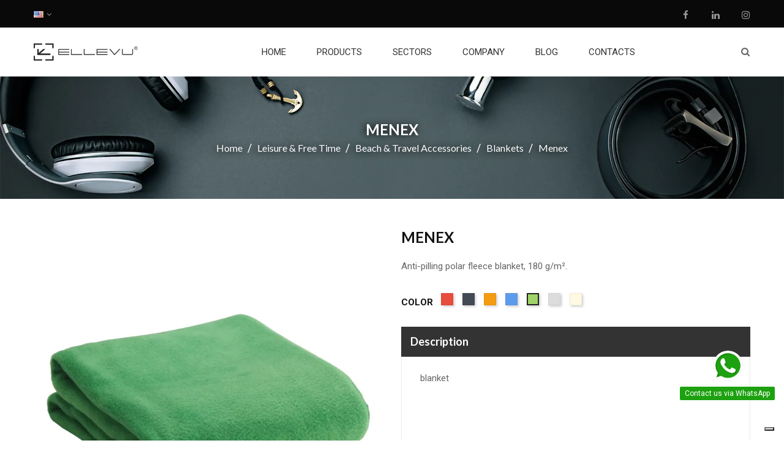

--- FILE ---
content_type: text/html; charset=utf-8
request_url: https://www.ellevuparis.com/en/blankets/305-1413-menex-5996425438656.html
body_size: 20526
content:
<!doctype html>
<html lang="en">
    <head>
        
            
  <meta charset="utf-8">


  <meta http-equiv="x-ua-compatible" content="ie=edge">



    <link rel="canonical" href="https://www.ellevuparis.com/en/blankets/305-menex-5996425438656.html">

  <title>Menex</title>
  <meta name="description" content="Anti-pilling polar fleece blanket, 180 g/m².">
  <meta name="keywords" content="">
        <link rel="canonical" href="https://www.ellevuparis.com/en/blankets/305-menex-5996425438656.html">
    
                  <link rel="alternate" href="https://www.ellevuparis.com/en/blankets/305-menex-5996425438656.html" hreflang="en-us">
                  <link rel="alternate" href="https://www.ellevuparis.com/it/coperte/305-menex-5996425438656.html" hreflang="it-it">
                  <link rel="alternate" href="https://www.ellevuparis.com/fr/coperte/305-menex-5996425438656.html" hreflang="fr-fr">
                  <link rel="alternate" href="https://www.ellevuparis.com/de/coperte/305-menex-5996425438656.html" hreflang="de-de">
                  <link rel="alternate" href="https://www.ellevuparis.com/es/coperte/305-menex-5996425438656.html" hreflang="es-es">
        



  <meta name="viewport" content="width=device-width, initial-scale=1">



  <link rel="icon" type="image/vnd.microsoft.icon" href="https://www.ellevuparis.com/img/favicon.ico?1707057943">
  <link rel="shortcut icon" type="image/x-icon" href="https://www.ellevuparis.com/img/favicon.ico?1707057943">



    <link rel="stylesheet" href="https://www.ellevuparis.com/themes/ellevu/assets/cache/theme-d910f066.css" type="text/css" media="all">


<link href="https://fonts.googleapis.com/icon?family=Material+Icons" rel="stylesheet">



    <script src="https://www.ellevuparis.com/themes/ellevu/assets/cache/head-98ca9c65.js" ></script>


  <script>
        var CloseVmenu = "Close Menu";
        var MoreVmenu = "All Categories";
        var baseDir = "https:\/\/www.ellevuparis.com\/";
        var elementorFrontendConfig = {"isEditMode":"","stretchedSectionContainer":"","is_rtl":""};
        var prestashop = {"cart":{"products":[],"totals":{"total":{"type":"total","label":"Total","amount":0,"value":"\u20ac0.00"},"total_including_tax":{"type":"total","label":"Total (tax incl.)","amount":0,"value":"\u20ac0.00"},"total_excluding_tax":{"type":"total","label":"Total (tax excl.)","amount":0,"value":"\u20ac0.00"}},"subtotals":{"products":{"type":"products","label":"Subtotal","amount":0,"value":"\u20ac0.00"},"discounts":null,"shipping":{"type":"shipping","label":"Shipping","amount":0,"value":""},"tax":null},"products_count":0,"summary_string":"0 items","vouchers":{"allowed":1,"added":[]},"discounts":[],"minimalPurchase":0,"minimalPurchaseRequired":""},"currency":{"id":2,"name":"Euro","iso_code":"EUR","iso_code_num":"978","sign":"\u20ac"},"customer":{"lastname":null,"firstname":null,"email":null,"birthday":null,"newsletter":null,"newsletter_date_add":null,"optin":null,"website":null,"company":null,"siret":null,"ape":null,"is_logged":false,"gender":{"type":null,"name":null},"addresses":[]},"country":{"id_zone":2,"id_currency":0,"call_prefix":1,"iso_code":"US","active":"1","contains_states":"1","need_identification_number":"0","need_zip_code":"1","zip_code_format":"NNNNN","display_tax_label":"0","name":{"1":"United States","2":"Stati Uniti","3":"\u00c9tats-Unis","4":"Vereinigte Staaten","5":"Estados Unidos"},"id":21},"language":{"name":"English (English)","iso_code":"en","locale":"en-US","language_code":"en-us","active":"1","is_rtl":"0","date_format_lite":"m\/d\/Y","date_format_full":"m\/d\/Y H:i:s","id":1},"page":{"title":"","canonical":"https:\/\/www.ellevuparis.com\/en\/blankets\/305-menex-5996425438656.html","meta":{"title":"Menex","description":"Anti-pilling polar fleece blanket, 180 g\/m\u00b2.","keywords":"","robots":"index"},"page_name":"product","body_classes":{"lang-en":true,"lang-rtl":false,"country-US":true,"currency-EUR":true,"layout-full-width":true,"page-product":true,"tax-display-disabled":true,"page-customer-account":false,"product-id-305":true,"product-Menex":true,"product-id-category-249":true,"product-id-manufacturer-0":true,"product-id-supplier-3":true},"admin_notifications":[],"password-policy":{"feedbacks":{"0":"Very weak","1":"Weak","2":"Average","3":"Strong","4":"Very strong","Straight rows of keys are easy to guess":"Straight rows of keys are easy to guess","Short keyboard patterns are easy to guess":"Short keyboard patterns are easy to guess","Use a longer keyboard pattern with more turns":"Use a longer keyboard pattern with more turns","Repeats like \"aaa\" are easy to guess":"Repeats like \"aaa\" are easy to guess","Repeats like \"abcabcabc\" are only slightly harder to guess than \"abc\"":"Repeats like \"abcabcabc\" are only slightly harder to guess than \"abc\"","Sequences like abc or 6543 are easy to guess":"Sequences like \"abc\" or \"6543\" are easy to guess.","Recent years are easy to guess":"Recent years are easy to guess","Dates are often easy to guess":"Dates are often easy to guess","This is a top-10 common password":"This is a top-10 common password","This is a top-100 common password":"This is a top-100 common password","This is a very common password":"This is a very common password","This is similar to a commonly used password":"This is similar to a commonly used password","A word by itself is easy to guess":"A word by itself is easy to guess","Names and surnames by themselves are easy to guess":"Names and surnames by themselves are easy to guess","Common names and surnames are easy to guess":"Common names and surnames are easy to guess","Use a few words, avoid common phrases":"Use a few words, avoid common phrases","No need for symbols, digits, or uppercase letters":"No need for symbols, digits, or uppercase letters","Avoid repeated words and characters":"Avoid repeated words and characters","Avoid sequences":"Avoid sequences","Avoid recent years":"Avoid recent years","Avoid years that are associated with you":"Avoid years that are associated with you","Avoid dates and years that are associated with you":"Avoid dates and years that are associated with you","Capitalization doesn't help very much":"Capitalization doesn't help very much","All-uppercase is almost as easy to guess as all-lowercase":"All-uppercase is almost as easy to guess as all-lowercase","Reversed words aren't much harder to guess":"Reversed words aren't much harder to guess","Predictable substitutions like '@' instead of 'a' don't help very much":"Predictable substitutions like \"@\" instead of \"a\" don't help very much.","Add another word or two. Uncommon words are better.":"Add another word or two. Uncommon words are better."}}},"shop":{"name":"Ellevu","logo":"https:\/\/www.ellevuparis.com\/img\/logo-1707057943.jpg","stores_icon":"https:\/\/www.ellevuparis.com\/img\/logo_stores.png","favicon":"https:\/\/www.ellevuparis.com\/img\/favicon.ico"},"core_js_public_path":"\/themes\/","urls":{"base_url":"https:\/\/www.ellevuparis.com\/","current_url":"https:\/\/www.ellevuparis.com\/en\/blankets\/305-1413-menex-5996425438656.html","shop_domain_url":"https:\/\/www.ellevuparis.com","img_ps_url":"https:\/\/www.ellevuparis.com\/img\/","img_cat_url":"https:\/\/www.ellevuparis.com\/img\/c\/","img_lang_url":"https:\/\/www.ellevuparis.com\/img\/l\/","img_prod_url":"https:\/\/www.ellevuparis.com\/img\/p\/","img_manu_url":"https:\/\/www.ellevuparis.com\/img\/m\/","img_sup_url":"https:\/\/www.ellevuparis.com\/img\/su\/","img_ship_url":"https:\/\/www.ellevuparis.com\/img\/s\/","img_store_url":"https:\/\/www.ellevuparis.com\/img\/st\/","img_col_url":"https:\/\/www.ellevuparis.com\/img\/co\/","img_url":"https:\/\/www.ellevuparis.com\/themes\/ellevu\/assets\/img\/","css_url":"https:\/\/www.ellevuparis.com\/themes\/ellevu\/assets\/css\/","js_url":"https:\/\/www.ellevuparis.com\/themes\/ellevu\/assets\/js\/","pic_url":"https:\/\/www.ellevuparis.com\/upload\/","theme_assets":"https:\/\/www.ellevuparis.com\/themes\/ellevu\/assets\/","theme_dir":"https:\/\/www.ellevuparis.com\/var\/www\/html\/prestashop\/themes\/ellevu\/","pages":{"address":"https:\/\/www.ellevuparis.com\/en\/address","addresses":"https:\/\/www.ellevuparis.com\/en\/addresses","authentication":"https:\/\/www.ellevuparis.com\/en\/login","manufacturer":"https:\/\/www.ellevuparis.com\/en\/brands","cart":"https:\/\/www.ellevuparis.com\/en\/cart","category":"https:\/\/www.ellevuparis.com\/en\/index.php?controller=category","cms":"https:\/\/www.ellevuparis.com\/en\/index.php?controller=cms","contact":"https:\/\/www.ellevuparis.com\/en\/contact-us","discount":"https:\/\/www.ellevuparis.com\/en\/discount","guest_tracking":"https:\/\/www.ellevuparis.com\/en\/guest-tracking","history":"https:\/\/www.ellevuparis.com\/en\/order-history","identity":"https:\/\/www.ellevuparis.com\/en\/identity","index":"https:\/\/www.ellevuparis.com\/en\/","my_account":"https:\/\/www.ellevuparis.com\/en\/my-account","order_confirmation":"https:\/\/www.ellevuparis.com\/en\/order-confirmation","order_detail":"https:\/\/www.ellevuparis.com\/en\/index.php?controller=order-detail","order_follow":"https:\/\/www.ellevuparis.com\/en\/order-follow","order":"https:\/\/www.ellevuparis.com\/en\/order","order_return":"https:\/\/www.ellevuparis.com\/en\/index.php?controller=order-return","order_slip":"https:\/\/www.ellevuparis.com\/en\/credit-slip","pagenotfound":"https:\/\/www.ellevuparis.com\/en\/page-not-found","password":"https:\/\/www.ellevuparis.com\/en\/password-recovery","pdf_invoice":"https:\/\/www.ellevuparis.com\/en\/index.php?controller=pdf-invoice","pdf_order_return":"https:\/\/www.ellevuparis.com\/en\/index.php?controller=pdf-order-return","pdf_order_slip":"https:\/\/www.ellevuparis.com\/en\/index.php?controller=pdf-order-slip","prices_drop":"https:\/\/www.ellevuparis.com\/en\/prices-drop","product":"https:\/\/www.ellevuparis.com\/en\/index.php?controller=product","registration":"https:\/\/www.ellevuparis.com\/en\/registration","search":"https:\/\/www.ellevuparis.com\/en\/search","sitemap":"https:\/\/www.ellevuparis.com\/en\/sitemap","stores":"https:\/\/www.ellevuparis.com\/en\/stores","supplier":"https:\/\/www.ellevuparis.com\/en\/suppliers","new_products":"https:\/\/www.ellevuparis.com\/en\/new-products","brands":"https:\/\/www.ellevuparis.com\/en\/brands","register":"https:\/\/www.ellevuparis.com\/en\/registration","order_login":"https:\/\/www.ellevuparis.com\/en\/order?login=1"},"alternative_langs":{"en-us":"https:\/\/www.ellevuparis.com\/en\/blankets\/305-menex-5996425438656.html","it-it":"https:\/\/www.ellevuparis.com\/it\/coperte\/305-menex-5996425438656.html","fr-fr":"https:\/\/www.ellevuparis.com\/fr\/coperte\/305-menex-5996425438656.html","de-de":"https:\/\/www.ellevuparis.com\/de\/coperte\/305-menex-5996425438656.html","es-es":"https:\/\/www.ellevuparis.com\/es\/coperte\/305-menex-5996425438656.html"},"actions":{"logout":"https:\/\/www.ellevuparis.com\/en\/?mylogout="},"no_picture_image":{"bySize":{"cart_default":{"url":"https:\/\/www.ellevuparis.com\/img\/p\/en-default-cart_default.jpg","width":80,"height":80},"small_default":{"url":"https:\/\/www.ellevuparis.com\/img\/p\/en-default-small_default.jpg","width":135,"height":135},"medium_default":{"url":"https:\/\/www.ellevuparis.com\/img\/p\/en-default-medium_default.jpg","width":200,"height":200},"home_default":{"url":"https:\/\/www.ellevuparis.com\/img\/p\/en-default-home_default.jpg","width":270,"height":270},"large_default":{"url":"https:\/\/www.ellevuparis.com\/img\/p\/en-default-large_default.jpg","width":800,"height":800}},"small":{"url":"https:\/\/www.ellevuparis.com\/img\/p\/en-default-cart_default.jpg","width":80,"height":80},"medium":{"url":"https:\/\/www.ellevuparis.com\/img\/p\/en-default-medium_default.jpg","width":200,"height":200},"large":{"url":"https:\/\/www.ellevuparis.com\/img\/p\/en-default-large_default.jpg","width":800,"height":800},"legend":""}},"configuration":{"display_taxes_label":false,"display_prices_tax_incl":true,"is_catalog":true,"show_prices":true,"opt_in":{"partner":true},"quantity_discount":{"type":"discount","label":"Unit discount"},"voucher_enabled":1,"return_enabled":0},"field_required":[],"breadcrumb":{"links":[{"title":"Home","url":"https:\/\/www.ellevuparis.com\/en\/"},{"title":"Leisure & Free Time","url":"https:\/\/www.ellevuparis.com\/en\/9-leisure-and-free-time"},{"title":"Beach & Travel Accessories","url":"https:\/\/www.ellevuparis.com\/en\/44-beach-and-travel-accessories"},{"title":"Blankets","url":"https:\/\/www.ellevuparis.com\/en\/249-blankets"},{"title":"Menex","url":"https:\/\/www.ellevuparis.com\/en\/blankets\/305-1413-menex-5996425438656.html#\/color-green"}],"count":5},"link":{"protocol_link":"https:\/\/","protocol_content":"https:\/\/"},"time":1769147468,"static_token":"61e0ca154faa14b4c2e6b7c915bab731","token":"38128a6a81ab1983bb1668910d742d64","debug":false};
        var psemailsubscription_subscription = "https:\/\/www.ellevuparis.com\/en\/module\/ps_emailsubscription\/subscription";
        var psr_icon_color = "#F19D76";
        var showcat = "0";
        var text_nopr = "Please enter 3 or more keyword";
      </script>



  <script async src="https://www.googletagmanager.com/gtag/js?id=G-M4L5RK79WY"></script>
<script>
  window.dataLayer = window.dataLayer || [];
  function gtag(){dataLayer.push(arguments);}
  gtag('js', new Date());
  gtag(
    'config',
    'G-M4L5RK79WY',
    {
      'debug_mode':false
      , 'anonymize_ip': true                }
  );
</script>

<script type='text/javascript' src='https://cs.iubenda.com/autoblocking/3494628.js' charset='UTF-8' async></script>
<script type="text/javascript">
var _iub = _iub || [];
_iub.csConfiguration = {"askConsentAtCookiePolicyUpdate":true,"enableFadp":true,"fadpApplies":true,"floatingPreferencesButtonDisplay":"bottom-right","gdprAppliesGlobally":false,"perPurposeConsent":true,"siteId":3494628,"whitelabel":false,"cookiePolicyId":82047634,"lang":"it","cookiePolicyUrl":"https://www.ellevuparis.com/content/10-privacy-policy", "banner":{ "acceptButtonDisplay":true,"closeButtonDisplay":false,"customizeButtonDisplay":true,"explicitWithdrawal":true,"listPurposes":true,"position":"float-bottom-center","rejectButtonDisplay":true,"showPurposesToggles":true,"showTitle":false }};
</script>

<script type="text/javascript" src="//cdn.iubenda.com/cs/iubenda_cs.js" charset="UTF-8" async></script>
			<script type='text/javascript'>
				var iCallback = function(){};

				if('callback' in _iub.csConfiguration) {
					if('onConsentGiven' in _iub.csConfiguration.callback) iCallback = _iub.csConfiguration.callback.onConsentGiven;

					_iub.csConfiguration.callback.onConsentGiven = function() {
						iCallback();

						jQuery('noscript._no_script_iub').each(function (a, b) { var el = jQuery(b); el.after(el.html()); });
					};
				};
			</script>



                        <script>
                var LANG_RTL = 0;
                var langIso = 'en-us';
                var baseUri = 'https://www.ellevuparis.com/';
                                                var FIELD_stickyMenu = true;
                                                var FIELD_mainLayout = 'fullwidth';
                                var countdownDay = 'Day';
                var countdownDays = 'Days';
                var countdownHour = 'Hr';
                var countdownHours = 'Hours';
                var countdownMinute = 'Min';
                var countdownMinutes = 'Mins';
                var countdownSecond = 'Sec';
                var countdownSeconds = 'Secs';
            </script>
        
    <meta property="og:type" content="product">
    <meta property="og:url" content="https://www.ellevuparis.com/en/blankets/305-1413-menex-5996425438656.html">
    <meta property="og:title" content="Menex">
    <meta property="og:site_name" content="Ellevu">
    <meta property="og:description" content="Anti-pilling polar fleece blanket, 180 g/m².">
    <meta property="og:image" content="https://www.ellevuparis.com/2730-large_default/menex.jpg">
    <meta property="product:pretax_price:amount" content="0">
    <meta property="product:pretax_price:currency" content="EUR">
    <meta property="product:price:amount" content="0">
    <meta property="product:price:currency" content="EUR">
    
    </head>

    <body id="product" class="lang-en country-us currency-eur layout-full-width page-product tax-display-disabled product-id-305 product-menex product-id-category-249 product-id-manufacturer-0 product-id-supplier-3 fullwidth">
	<!-- Google Tag Manager (noscript) -->
	<noscript><iframe src="https://www.googletagmanager.com/ns.html?id=GTM-PMPHMCM"
	height="0" width="0" style="display:none;visibility:hidden"></iframe></noscript>
	<!-- End Google Tag Manager (noscript) -->
        
        
            
        
        <main>
            
                            

            <header id="header">
                
                    
    <div id="desktop-header" class="header_style_default header_elementor">
        <div class="container">
            		<style class="elementor-frontend-stylesheet field-style-elementor">.elementor-element.elementor-element-t8twy3f > .elementor-container{max-width:1170px;min-height:45px;}.elementor-element.elementor-element-t8twy3f{background-color:#090909;background-image:url("");margin-top:px;margin-bottom:px;padding:px px px px;}.elementor-element.elementor-element-t8twy3f, .elementor-element.elementor-element-t8twy3f > .elementor-background-overlay{border-radius:px px px px;}.elementor-element.elementor-element-omxg5td > .elementor-element-populated{border-radius:px px px px;margin:px px px px;padding:px px px px;}.elementor-element.elementor-element-6f9sx1g .elementor-widget-language-selector{text-align:left;padding:px px px px;}.elementor-element.elementor-element-6f9sx1g .elementor-widget-language-selector .image-language{text-align:left;}.elementor-element.elementor-element-6f9sx1g .elementor-widget-language-selector .elementor-selector .text_selector{font-size:px;margin-right:px;}.elementor-element.elementor-element-6f9sx1g .elementor-widget-language-selector .icon-dropdown{font-size:px;}.elementor-element.elementor-element-6f9sx1g .elementor-widget-language-selector .elementor-selector img{width:px;margin-right:px;}.elementor-element.elementor-element-6f9sx1g .elementor-widget-language-selector .list-language-elementor{width:px;}.elementor-element.elementor-element-6f9sx1g .elementor-widget-language-selector .list-language-elementor a{color:#ffffff;}.elementor-element.elementor-element-6f9sx1g .elementor-widget-container{margin:px px px px;padding:px px px px;border-radius:px px px px;}.elementor-element.elementor-element-6f9sx1g{width:130px;max-width:130px;}.elementor-element.elementor-element-hpk492r > .elementor-element-populated{border-radius:px px px px;margin:px px px px;padding:px px px px;}.elementor-element.elementor-element-57n47ay{text-align:right;}.elementor-element.elementor-element-57n47ay .elementor-social-icon{background-color:rgba(0,0,0,0);padding:0px;}.elementor-element.elementor-element-57n47ay .elementor-social-icon i{font-size:15px;}.elementor-element.elementor-element-57n47ay .elementor-social-icon:not(:last-child){margin-right:px;}.elementor-element.elementor-element-57n47ay .elementor-icon{border-radius:px px px px;}.elementor-element.elementor-element-57n47ay .elementor-widget-container{margin:px px px px;padding:px px px px;border-radius:px px px px;}.elementor-element.elementor-element-alaw3d3 > .elementor-container{max-width:px;}.elementor-element.elementor-element-alaw3d3, .elementor-element.elementor-element-alaw3d3 > .elementor-background-overlay{border-radius:px px px px;}.elementor-element.elementor-element-alaw3d3{margin-top:px;margin-bottom:px;padding:px px px px;}.elementor-element.elementor-element-041v9w2 > .elementor-element-populated{border-radius:px px px px;margin:px px px px;padding:px px px px;}.elementor-element.elementor-element-gr4kusv > .elementor-container{max-width:px;min-height:80px;}.elementor-element.elementor-element-gr4kusv, .elementor-element.elementor-element-gr4kusv > .elementor-background-overlay{border-radius:px px px px;}.elementor-element.elementor-element-gr4kusv{margin-top:px;margin-bottom:px;padding:px px px px;}.elementor-element.elementor-element-2i5vo9m > .elementor-element-populated{border-radius:px px px px;margin:px px px px;padding:px px px px;}.elementor-element.elementor-element-ggsw21y .logo-widget-elementor{text-align:left;}.elementor-element.elementor-element-ggsw21y .logo-widget-elementor .logo-elementor{width:170px;}.elementor-element.elementor-element-ggsw21y .elementor-widget-container{margin:px px px px;padding:px px px px;border-radius:px px px px;}.elementor-element.elementor-element-9py75r2 > .elementor-element-populated{border-radius:px px px px;margin:px px px px;padding:px px px px;}.elementor-element.elementor-element-41vyvbe .megamenu-widget-elementor .fieldmegamenu ul{justify-content:center;}.elementor-element.elementor-element-41vyvbe .megamenu-widget-elementor .root .title_font{padding:px px px px;}.elementor-element.elementor-element-41vyvbe .elementor-widget-container{margin:px px px px;padding:px px px px;border-radius:px px px px;}@media(max-width: 991px){.elementor-element.elementor-element-t8twy3f{margin-top:px;margin-bottom:px;padding:px px px px;}.elementor-element.elementor-element-omxg5td > .elementor-element-populated{margin:px px px px;padding:px px px px;}.elementor-element.elementor-element-6f9sx1g .elementor-widget-language-selector .elementor-selector .text_selector{font-size:px;margin-right:px;}.elementor-element.elementor-element-6f9sx1g .elementor-widget-language-selector .icon-dropdown{font-size:px;}.elementor-element.elementor-element-6f9sx1g .elementor-widget-language-selector .elementor-selector img{width:px;margin-right:px;}.elementor-element.elementor-element-6f9sx1g .elementor-widget-language-selector .list-language-elementor{width:px;}.elementor-element.elementor-element-6f9sx1g .elementor-widget-container{margin:px px px px;padding:px px px px;}.elementor-element.elementor-element-6f9sx1g{width:px;max-width:px;}.elementor-element.elementor-element-hpk492r > .elementor-element-populated{margin:px px px px;padding:px px px px;}.elementor-element.elementor-element-57n47ay{text-align:right;}.elementor-element.elementor-element-57n47ay .elementor-widget-container{margin:px px px px;padding:px px px px;}.elementor-element.elementor-element-alaw3d3{margin-top:px;margin-bottom:px;padding:px px px px;}.elementor-element.elementor-element-041v9w2 > .elementor-element-populated{margin:px px px px;padding:px px px px;}.elementor-element.elementor-element-gr4kusv{margin-top:px;margin-bottom:px;padding:px px px px;}.elementor-element.elementor-element-2i5vo9m > .elementor-element-populated{margin:px px px px;padding:px px px px;}.elementor-element.elementor-element-ggsw21y .elementor-widget-container{margin:px px px px;padding:px px px px;}.elementor-element.elementor-element-9py75r2 > .elementor-element-populated{margin:px px px px;padding:px px px px;}.elementor-element.elementor-element-41vyvbe .elementor-widget-container{margin:px px px px;padding:px px px px;}}@media(max-width: 767px){.elementor-element.elementor-element-t8twy3f{margin-top:px;margin-bottom:px;padding:px px px px;}.elementor-element.elementor-element-omxg5td > .elementor-element-populated{margin:px px px px;padding:px px px px;}.elementor-element.elementor-element-6f9sx1g .elementor-widget-language-selector .elementor-selector .text_selector{font-size:px;margin-right:px;}.elementor-element.elementor-element-6f9sx1g .elementor-widget-language-selector .icon-dropdown{font-size:px;}.elementor-element.elementor-element-6f9sx1g .elementor-widget-language-selector .elementor-selector img{width:px;margin-right:px;}.elementor-element.elementor-element-6f9sx1g .elementor-widget-language-selector .list-language-elementor{width:px;}.elementor-element.elementor-element-6f9sx1g .elementor-widget-container{margin:px px px px;padding:px px px px;}.elementor-element.elementor-element-6f9sx1g{width:px;max-width:px;}.elementor-element.elementor-element-hpk492r > .elementor-element-populated{margin:px px px px;padding:px px px px;}.elementor-element.elementor-element-57n47ay{text-align:center;}.elementor-element.elementor-element-57n47ay .elementor-widget-container{margin:px px px px;padding:0px 0px 15px 0px;}.elementor-element.elementor-element-alaw3d3{margin-top:px;margin-bottom:px;padding:px px px px;}.elementor-element.elementor-element-041v9w2 > .elementor-element-populated{margin:0px 0px 0px 0px;padding:0px 0px 0px 0px;}.elementor-element.elementor-element-gr4kusv{margin-top:px;margin-bottom:px;padding:px px px px;}.elementor-element.elementor-element-2i5vo9m > .elementor-element-populated{margin:px px px px;padding:px px px px;}.elementor-element.elementor-element-ggsw21y .elementor-widget-container{margin:px px px px;padding:px px px px;}.elementor-element.elementor-element-9py75r2 > .elementor-element-populated{margin:px px px px;padding:px px px px;}.elementor-element.elementor-element-41vyvbe .elementor-widget-container{margin:px px px px;padding:px px px px;}}@media (min-width: 768px) {.elementor-element.elementor-element-2i5vo9m{width:17.009%;}.elementor-element.elementor-element-9py75r2{width:82.914%;}}</style>
				<div class="elementor elementor-content fieldelementor-content" data-version="2.1.0">
			<div class="elementor-inner fieldelementor-inner">
				<div class="elementor-section-wrap field-section-wrap">
											        <div class="elementor-section elementor-element elementor-element-t8twy3f elementor-top-section elementor-section-stretched elementor-section-boxed elementor-section-height-min-height elementor-section-height-default elementor-section-items-middle elementor-section-content-middle box1-header-h9" data-element_type="section">
                        <div class="elementor-container elementor-column-gap-default">
                <div class="elementor-row">
        		<div class="elementor-column elementor-element elementor-element-omxg5td elementor-col-50 elementor-top-column" data-element_type="column">
			<div class="elementor-column-wrap elementor-element-populated">
				<div class="elementor-widget-wrap">
		        <div class="elementor-widget elementor-element elementor-element-6f9sx1g elementor-widget-FieldElementorWidget-LanguageSelector elementor-widget__width-initial" data-element_type="FieldElementorWidget-LanguageSelector">
                <div class="elementor-widget-container">
            <div id="_desktop_language_selector">
    <div class="language-selector-wrapper field-header-widget-wrapper elementor-widget-language-selector">
        <div class="language-selector dropdown js-dropdown">    
            <span class="expand-more elementor-selector" data-toggle="dropdown">
                <img src="https://www.ellevuparis.com/img/l/1.jpg" alt="English" width="16" height="11" />                 <span class="text_selector"></span>
                <i class="fa icon-dropdown"></i>            </span>
            <ul class="image-language list-language-elementor dropdown-menu">
                                    <li  class="current"  title="English">
                        <a href="https://www.ellevuparis.com/en/92-aprons" class="language-item">
                            <img src="https://www.ellevuparis.com/img/l/1.jpg" alt="English" width="18" height="12"  />                            English                        </a>
                    </li>
                                    <li  title="Italiano">
                        <a href="https://www.ellevuparis.com/it/92-grembiuli" class="language-item">
                            <img src="https://www.ellevuparis.com/img/l/2.jpg" alt="Italiano" width="18" height="12"  />                            Italiano                        </a>
                    </li>
                                    <li  title="Français">
                        <a href="https://www.ellevuparis.com/fr/92-grembiuli" class="language-item">
                            <img src="https://www.ellevuparis.com/img/l/3.jpg" alt="Français" width="18" height="12"  />                            Français                        </a>
                    </li>
                                    <li  title="Deutsch">
                        <a href="https://www.ellevuparis.com/de/92-grembiuli" class="language-item">
                            <img src="https://www.ellevuparis.com/img/l/4.jpg" alt="Deutsch" width="18" height="12"  />                            Deutsch                        </a>
                    </li>
                                    <li  title="Español">
                        <a href="https://www.ellevuparis.com/es/92-grembiuli" class="language-item">
                            <img src="https://www.ellevuparis.com/img/l/5.jpg" alt="Español" width="18" height="12"  />                            Español                        </a>
                    </li>
                            </ul>
        </div>
    </div>
</div>        </div>
                </div>
        				</div>
			</div>
		</div>
				<div class="elementor-column elementor-element elementor-element-hpk492r elementor-col-50 elementor-top-column" data-element_type="column">
			<div class="elementor-column-wrap elementor-element-populated">
				<div class="elementor-widget-wrap">
		        <div class="elementor-widget elementor-element elementor-element-57n47ay elementor-widget-social-icons elementor-shape-square social-header-h9" data-element_type="social-icons">
                <div class="elementor-widget-container">
            		<div class="elementor-social-icons-wrapper">
							<a class="elementor-icon elementor-social-icon elementor-social-icon-facebook" href="https://www.facebook.com/EllevuParis/" target="_blank" rel="noopener noreferrer">
					<i class="fa fa-facebook"></i>
				</a>
							<a class="elementor-icon elementor-social-icon elementor-social-icon-linkedin" href="https://www.linkedin.com/company/ellevu/" target="_blank" rel="noopener noreferrer">
					<i class="fa fa-linkedin"></i>
				</a>
							<a class="elementor-icon elementor-social-icon elementor-social-icon-instagram" href="https://www.instagram.com/ellevuparis/" target="_blank" rel="noopener noreferrer">
					<i class="fa fa-instagram"></i>
				</a>
					</div>
		        </div>
                </div>
        				</div>
			</div>
		</div>
		                </div>
            </div>
        </div>
        											        <div class="elementor-section elementor-element elementor-element-alaw3d3 elementor-top-section elementor-section-boxed elementor-section-height-default elementor-section-height-default elementor-hidden-phone" data-element_type="section">
                        <div class="elementor-container elementor-column-gap-default">
                <div class="elementor-row">
        		<div class="elementor-column elementor-element elementor-element-041v9w2 elementor-col-100 elementor-top-column" data-element_type="column">
			<div class="elementor-column-wrap elementor-element-populated">
				<div class="elementor-widget-wrap">
		        <div class="elementor-section elementor-element elementor-element-gr4kusv elementor-inner-section elementor-section-boxed elementor-section-height-default elementor-section-height-min-height elementor-section-content-middle" data-element_type="section">
                        <div class="elementor-container elementor-column-gap-default">
                <div class="elementor-row">
        		<div class="elementor-column elementor-element elementor-element-2i5vo9m elementor-col-50 elementor-inner-column" data-element_type="column">
			<div class="elementor-column-wrap elementor-element-populated">
				<div class="elementor-widget-wrap">
		        <div class="elementor-widget elementor-element elementor-element-ggsw21y elementor-widget-FieldElementorWidget-Logo elementor-hidden-phone" data-element_type="FieldElementorWidget-Logo">
                <div class="elementor-widget-container">
            <div class="logo-widget-elementor hidden-md-down" id="_desktop_logo">
	<a href="https://www.ellevuparis.com/">
	    <img class="logo-elementor img-responsive" src="https://www.ellevuparis.com/img/logo-1707057943.jpg" alt="Ellevu">
	</a>
</div>        </div>
                </div>
        				</div>
			</div>
		</div>
				<div class="elementor-column elementor-element elementor-element-9py75r2 elementor-col-50 elementor-inner-column" data-element_type="column">
			<div class="elementor-column-wrap elementor-element-populated">
				<div class="elementor-widget-wrap">
		        <div class="elementor-widget elementor-element elementor-element-41vyvbe elementor-widget-FieldElementorWidget-Megamenu" data-element_type="FieldElementorWidget-Megamenu">
                <div class="elementor-widget-container">
            	<div id="header-sticky" class="header-bottom hidden-md-down">
		<div class="hidden-md-down position-static header-bottom-center megamenu-widget-elementor">
	                
    <div id="menu-with-logo">
        <div class="menu-logo">
            <a href="https://www.ellevuparis.com/">
                <img class="logo-elementor img-responsive" src="https://www.ellevuparis.com/img/logo-1707057943.jpg" alt="Ellevu">
            </a>
        </div>
        <div id="_desktop_fieldmegamenu" class="fieldmegamenu">
            <ul>
                
                    <li class="root root-1 ">
                        <div class="root-item no-description pull-left">

                            <a href="/" >                                <div class="title title_font"><span class="fa menu-home"></span><span class="title-text">Home</span></div>
                                                                </a>                        </div>
                        
                    </li>

                
                    <li class="root root-7 ">
                        <div class="root-item no-description pull-left">

                            <a href="/content/9-products" >                                <div class="title title_font"><span class="title-text">Products</span><span class="icon-has-sub fa fa-angle-down hidden-sm-down"></span></div>
                                                                </a>                        </div>
                                                    <div data-toggle="collapse" data-parent="#_mobile_fieldmegamenu" data-target="#submegamenu-7" class="collapsed-menu collapsed hidden-lg-up pull-right" aria-expanded="false" role="button">
                                <i class="fa fa-plus add"></i>
                                <i class="fa fa-minus remove"></i>
                            </div>
                            <ul id="submegamenu-7" class="menu-items  col-xs-12 collapse">

                                
                                                                    
                                        <li class="menu-item menu-item-88 depth-1 cmspage menucol-1-5  ">

                                            
                                                <div class="title title_font">
                                                    <a href="https://www.ellevuparis.com/en/content/25-automotive" >                                                        Automotive
                                                                                                                </a>                                                </div>


                                            

                                            
                                        
                                        
                                                                                                                <div data-toggle="collapse" data-parent="#submegamenu-7" data-target="#submenu-77" class="collapsed-menu collapsed hidden-sm-up pull-right" aria-expanded="false" role="button">
                                            <i class="fa fa-plus add"></i>
                                            <i class="fa fa-minus remove"></i>
                                        </div>
                                        <div class="has_icon hidden-sm-down pull-right">
                                            <i class="fa open"></i>
                                        </div>
                                        <ul id="submenu-77" class="submenu submenu-depth-2 collapse">
                                        
                                        <li class="menu-item menu-item-77 depth-2 category   ">

                                            
                                                <div class="title">
                                                    <a href="https://www.ellevuparis.com/en/50-keyrings" >                                                        Keyrings
                                                                                                                </a>                                                </div>


                                            

                                                                                        </li>
                                        
                                        
                                        
                                                                        
                                        <li class="menu-item menu-item-78 depth-2 category   ">

                                            
                                                <div class="title">
                                                    <a href="https://www.ellevuparis.com/en/51-car-document-holder" >                                                        Car Document Holder
                                                                                                                </a>                                                </div>


                                            

                                                                                        </li>
                                        
                                        
                                        
                                                                        
                                        <li class="menu-item menu-item-79 depth-2 category   ">

                                            
                                                <div class="title">
                                                    <a href="https://www.ellevuparis.com/en/52-license-plate-holders" >                                                        License Plate Holders
                                                                                                                </a>                                                </div>


                                            

                                                                                        </li>
                                        
                                        
                                        
                                                                        
                                        <li class="menu-item menu-item-80 depth-2 category   ">

                                            
                                                <div class="title">
                                                    <a href="https://www.ellevuparis.com/en/53-car-accessories" >                                                        Car Accessories
                                                                                                                </a>                                                </div>


                                            

                                                                                        </li>
                                        
                                        
                                        
                                                                        
                                        <li class="menu-item menu-item-81 depth-2 category   ">

                                            
                                                <div class="title">
                                                    <a href="https://www.ellevuparis.com/en/54-car-mats" >                                                        Car Mats
                                                                                                                </a>                                                </div>


                                            

                                                                                        </li>
                                        
                                        
                                        
                                                                        
                                        <li class="menu-item menu-item-82 depth-2 category   ">

                                            
                                                <div class="title">
                                                    <a href="https://www.ellevuparis.com/en/55-car-air-fresheners" >                                                        Car Air Fresheners
                                                                                                                </a>                                                </div>


                                            

                                                                                        </li>
                                        
                                        
                                        
                                                                        
                                        <li class="menu-item menu-item-83 depth-2 category   ">

                                            
                                                <div class="title">
                                                    <a href="https://www.ellevuparis.com/en/56-visibility-products" >                                                        Visibility Products
                                                                                                                </a>                                                </div>


                                            

                                                                                        </li>
                                        
                                        
                                        
                                                                        
                                        <li class="menu-item menu-item-84 depth-2 category   ">

                                            
                                                <div class="title">
                                                    <a href="https://www.ellevuparis.com/en/59-first-aid-kits" >                                                        First Aid Kits
                                                                                                                </a>                                                </div>


                                            

                                                                                        </li>
                                        
                                        
                                        
                                                                        
                                        <li class="menu-item menu-item-90 depth-2 category   ">

                                            
                                                <div class="title">
                                                    <a href="https://www.ellevuparis.com/en/267-coffret" >                                                        Coffret
                                                                                                                </a>                                                </div>


                                            

                                                                                        </li>
                                        
                                        
                                        
                                                                        
                                        <li class="menu-item menu-item-89 depth-2 cmspage   ">

                                            
                                                <div class="title">
                                                    <a href="https://www.ellevuparis.com/en/content/6-brands-gallery" >                                                        Brands Gallery
                                                                                                                </a>                                                </div>


                                            

                                                                                        </li>
                                        
                                        
                                        
                                                                                                                    </ul></li>
                                        
                                        <li class="menu-item menu-item-8 depth-1 category menucol-1-5  ">

                                            
                                                <div class="title title_font">
                                                    <a href="https://www.ellevuparis.com/en/4-bags-shoppers-and-travel" >                                                        Bags, Shoppers & Travel
                                                                                                                </a>                                                </div>


                                            

                                            
                                        
                                        
                                                                                                                <div data-toggle="collapse" data-parent="#submegamenu-7" data-target="#submenu-9" class="collapsed-menu collapsed hidden-sm-up pull-right" aria-expanded="false" role="button">
                                            <i class="fa fa-plus add"></i>
                                            <i class="fa fa-minus remove"></i>
                                        </div>
                                        <div class="has_icon hidden-sm-down pull-right">
                                            <i class="fa open"></i>
                                        </div>
                                        <ul id="submenu-9" class="submenu submenu-depth-2 collapse">
                                        
                                        <li class="menu-item menu-item-9 depth-2 category   ">

                                            
                                                <div class="title">
                                                    <a href="https://www.ellevuparis.com/en/19-backpacks-and-duffel-bags" >                                                        Backpacks & Duffel Bags
                                                                                                                </a>                                                </div>


                                            

                                                                                        </li>
                                        
                                        
                                        
                                                                        
                                        <li class="menu-item menu-item-10 depth-2 category   ">

                                            
                                                <div class="title">
                                                    <a href="https://www.ellevuparis.com/en/20-tote-bags" >                                                        Tote Bags
                                                                                                                </a>                                                </div>


                                            

                                                                                        </li>
                                        
                                        
                                        
                                                                        
                                        <li class="menu-item menu-item-11 depth-2 category   ">

                                            
                                                <div class="title">
                                                    <a href="https://www.ellevuparis.com/en/21-pouches" >                                                        Pouches
                                                                                                                </a>                                                </div>


                                            

                                                                                        </li>
                                        
                                        
                                        
                                                                        
                                        <li class="menu-item menu-item-13 depth-2 category   ">

                                            
                                                <div class="title">
                                                    <a href="https://www.ellevuparis.com/en/23-shoppers" >                                                        Shoppers
                                                                                                                </a>                                                </div>


                                            

                                                                                        </li>
                                        
                                        
                                        
                                                                        
                                        <li class="menu-item menu-item-12 depth-2 category   ">

                                            
                                                <div class="title">
                                                    <a href="https://www.ellevuparis.com/en/22-suitcases" >                                                        Suitcases
                                                                                                                </a>                                                </div>


                                            

                                                                                        </li>
                                        
                                        
                                        
                                                                        
                                        <li class="menu-item menu-item-15 depth-2 category   ">

                                            
                                                <div class="title">
                                                    <a href="https://www.ellevuparis.com/en/220-wallets-and-card-holders" >                                                        Wallets & Card Holders
                                                                                                                </a>                                                </div>


                                            

                                                                                        </li>
                                        
                                        
                                        
                                                                        
                                        <li class="menu-item menu-item-14 depth-2 category   ">

                                            
                                                <div class="title">
                                                    <a href="https://www.ellevuparis.com/en/24-accessories-and-travel" >                                                        Accessories & Travel
                                                                                                                </a>                                                </div>


                                            

                                                                                        </li>
                                        
                                        
                                        
                                                                                                                    </ul></li>
                                        
                                        <li class="menu-item menu-item-1 depth-1 category menucol-1-5  ">

                                            
                                                <div class="title title_font">
                                                    <a href="https://www.ellevuparis.com/en/3-food-and-drinkware" >                                                        Food & Drinkware
                                                                                                                </a>                                                </div>


                                            

                                            
                                        
                                        
                                                                                                                <div data-toggle="collapse" data-parent="#submegamenu-7" data-target="#submenu-2" class="collapsed-menu collapsed hidden-sm-up pull-right" aria-expanded="false" role="button">
                                            <i class="fa fa-plus add"></i>
                                            <i class="fa fa-minus remove"></i>
                                        </div>
                                        <div class="has_icon hidden-sm-down pull-right">
                                            <i class="fa open"></i>
                                        </div>
                                        <ul id="submenu-2" class="submenu submenu-depth-2 collapse">
                                        
                                        <li class="menu-item menu-item-2 depth-2 category   ">

                                            
                                                <div class="title">
                                                    <a href="https://www.ellevuparis.com/en/13-bottles-and-thermos" >                                                        Bottles & Thermos
                                                                                                                </a>                                                </div>


                                            

                                                                                        </li>
                                        
                                        
                                        
                                                                        
                                        <li class="menu-item menu-item-3 depth-2 category   ">

                                            
                                                <div class="title">
                                                    <a href="https://www.ellevuparis.com/en/15-mugs-cups-and-glasses" >                                                        Mugs, Cups & Glasses
                                                                                                                </a>                                                </div>


                                            

                                                                                        </li>
                                        
                                        
                                        
                                                                        
                                        <li class="menu-item menu-item-4 depth-2 category   ">

                                            
                                                <div class="title">
                                                    <a href="https://www.ellevuparis.com/en/16-kitchen-accessories" >                                                        Kitchen Accessories
                                                                                                                </a>                                                </div>


                                            

                                                                                        </li>
                                        
                                        
                                        
                                                                        
                                        <li class="menu-item menu-item-5 depth-2 category   ">

                                            
                                                <div class="title">
                                                    <a href="https://www.ellevuparis.com/en/17-wine-sets" >                                                        Wine Sets
                                                                                                                </a>                                                </div>


                                            

                                                                                        </li>
                                        
                                        
                                        
                                                                        
                                        <li class="menu-item menu-item-6 depth-2 category   ">

                                            
                                                <div class="title">
                                                    <a href="https://www.ellevuparis.com/en/18-food" >                                                        Food
                                                                                                                </a>                                                </div>


                                            

                                                                                        </li>
                                        
                                        
                                        
                                                                        
                                        <li class="menu-item menu-item-7 depth-2 category   ">

                                            
                                                <div class="title">
                                                    <a href="https://www.ellevuparis.com/en/248-candies-and-chocolates" >                                                        Candies & Chocolates
                                                                                                                </a>                                                </div>


                                            

                                                                                        </li>
                                        
                                        
                                        
                                                                                                                    </ul></li>
                                        
                                        <li class="menu-item menu-item-43 depth-1 category menucol-1-5  ">

                                            
                                                <div class="title title_font">
                                                    <a href="https://www.ellevuparis.com/en/8-office-and-work" >                                                        Office & Work
                                                                                                                </a>                                                </div>


                                            

                                            
                                        
                                        
                                                                                                                <div data-toggle="collapse" data-parent="#submegamenu-7" data-target="#submenu-44" class="collapsed-menu collapsed hidden-sm-up pull-right" aria-expanded="false" role="button">
                                            <i class="fa fa-plus add"></i>
                                            <i class="fa fa-minus remove"></i>
                                        </div>
                                        <div class="has_icon hidden-sm-down pull-right">
                                            <i class="fa open"></i>
                                        </div>
                                        <ul id="submenu-44" class="submenu submenu-depth-2 collapse">
                                        
                                        <li class="menu-item menu-item-44 depth-2 category   ">

                                            
                                                <div class="title">
                                                    <a href="https://www.ellevuparis.com/en/34-notes-and-notebooks" >                                                        Notes & Notebooks
                                                                                                                </a>                                                </div>


                                            

                                                                                        </li>
                                        
                                        
                                        
                                                                        
                                        <li class="menu-item menu-item-45 depth-2 category   ">

                                            
                                                <div class="title">
                                                    <a href="https://www.ellevuparis.com/en/35-agendas" >                                                        Agendas
                                                                                                                </a>                                                </div>


                                            

                                                                                        </li>
                                        
                                        
                                        
                                                                        
                                        <li class="menu-item menu-item-46 depth-2 category   ">

                                            
                                                <div class="title">
                                                    <a href="https://www.ellevuparis.com/en/36-calendars" >                                                        Calendars
                                                                                                                </a>                                                </div>


                                            

                                                                                        </li>
                                        
                                        
                                        
                                                                        
                                        <li class="menu-item menu-item-47 depth-2 category   ">

                                            
                                                <div class="title">
                                                    <a href="https://www.ellevuparis.com/en/37-organizers-and-folders" >                                                        Organizers & Folders
                                                                                                                </a>                                                </div>


                                            

                                                                                        </li>
                                        
                                        
                                        
                                                                        
                                        <li class="menu-item menu-item-48 depth-2 category   ">

                                            
                                                <div class="title">
                                                    <a href="https://www.ellevuparis.com/en/38-badges-and-lanyards" >                                                        Badges & Lanyards
                                                                                                                </a>                                                </div>


                                            

                                                                                        </li>
                                        
                                        
                                        
                                                                        
                                        <li class="menu-item menu-item-49 depth-2 category   ">

                                            
                                                <div class="title">
                                                    <a href="https://www.ellevuparis.com/en/39-office-accessories" >                                                        Office Accessories
                                                                                                                </a>                                                </div>


                                            

                                                                                        </li>
                                        
                                        
                                        
                                                                        
                                        <li class="menu-item menu-item-50 depth-2 category   ">

                                            
                                                <div class="title">
                                                    <a href="https://www.ellevuparis.com/en/247-document-holders" >                                                        Document Holders
                                                                                                                </a>                                                </div>


                                            

                                                                                        </li>
                                        
                                        
                                        
                                                                        
                                        <li class="menu-item menu-item-51 depth-2 category   ">

                                            
                                                <div class="title">
                                                    <a href="https://www.ellevuparis.com/en/250-trophies" >                                                        Trophies
                                                                                                                </a>                                                </div>


                                            

                                                                                        </li>
                                        
                                        
                                        
                                                                                                                    </ul></li>
                                        
                                        <li class="menu-item menu-item-25 depth-1 category menucol-1-5  ">

                                            
                                                <div class="title title_font">
                                                    <a href="https://www.ellevuparis.com/en/6-writing" >                                                        Writing
                                                                                                                </a>                                                </div>


                                            

                                            
                                        
                                        
                                                                                                                <div data-toggle="collapse" data-parent="#submegamenu-7" data-target="#submenu-26" class="collapsed-menu collapsed hidden-sm-up pull-right" aria-expanded="false" role="button">
                                            <i class="fa fa-plus add"></i>
                                            <i class="fa fa-minus remove"></i>
                                        </div>
                                        <div class="has_icon hidden-sm-down pull-right">
                                            <i class="fa open"></i>
                                        </div>
                                        <ul id="submenu-26" class="submenu submenu-depth-2 collapse">
                                        
                                        <li class="menu-item menu-item-26 depth-2 category   ">

                                            
                                                <div class="title">
                                                    <a href="https://www.ellevuparis.com/en/31-pens" >                                                        Pens
                                                                                                                </a>                                                </div>


                                            

                                                                                        </li>
                                        
                                        
                                        
                                                                        
                                        <li class="menu-item menu-item-27 depth-2 category   ">

                                            
                                                <div class="title">
                                                    <a href="https://www.ellevuparis.com/en/32-pencils" >                                                        Pencils
                                                                                                                </a>                                                </div>


                                            

                                                                                        </li>
                                        
                                        
                                        
                                                                        
                                        <li class="menu-item menu-item-28 depth-2 category   ">

                                            
                                                <div class="title">
                                                    <a href="https://www.ellevuparis.com/en/33-writing-accessories" >                                                        Writing Accessories
                                                                                                                </a>                                                </div>


                                            

                                                                                        </li>
                                        
                                        
                                        
                                                                                                                    </ul></li>
                                        
                                        <li class="menu-item menu-item-91 depth-1 category   ">

                                            
                                                <div class="title title_font">
                                                    <a href="https://www.ellevuparis.com/en/269-furnishing" >                                                        Furnishing
                                                                                                                </a>                                                </div>


                                            

                                            
                                        
                                        
                                                                                                                <div data-toggle="collapse" data-parent="#submegamenu-7" data-target="#submenu-92" class="collapsed-menu collapsed hidden-sm-up pull-right" aria-expanded="false" role="button">
                                            <i class="fa fa-plus add"></i>
                                            <i class="fa fa-minus remove"></i>
                                        </div>
                                        <div class="has_icon hidden-sm-down pull-right">
                                            <i class="fa open"></i>
                                        </div>
                                        <ul id="submenu-92" class="submenu submenu-depth-2 collapse">
                                        
                                        <li class="menu-item menu-item-92 depth-2 category   ">

                                            
                                                <div class="title">
                                                    <a href="https://www.ellevuparis.com/en/270-arredamento-in-carta-kraft" >                                                        Kraft paper collection
                                                                                                                </a>                                                </div>


                                            

                                                                                        </li>
                                        
                                        
                                        
                                                                        
                                        <li class="menu-item menu-item-93 depth-2 category   ">

                                            
                                                <div class="title">
                                                    <a href="https://www.ellevuparis.com/en/271-collezione-cofano" >                                                        Bonnet Collection
                                                                                                                </a>                                                </div>


                                            

                                                                                        </li>
                                        
                                        
                                        
                                                                        
                                        <li class="menu-item menu-item-95 depth-2 category   ">

                                            
                                                <div class="title">
                                                    <a href="https://www.ellevuparis.com/en/273-collezione-sugheri" >                                                        Cork collection
                                                                                                                </a>                                                </div>


                                            

                                                                                        </li>
                                        
                                        
                                        
                                                                        
                                        <li class="menu-item menu-item-96 depth-2 category   ">

                                            
                                                <div class="title">
                                                    <a href="https://www.ellevuparis.com/en/274-collezione-pop-art" >                                                        Pop Art Collection
                                                                                                                </a>                                                </div>


                                            

                                                                                        </li>
                                        
                                        
                                        
                                                                        
                                        <li class="menu-item menu-item-94 depth-2 category   ">

                                            
                                                <div class="title">
                                                    <a href="https://www.ellevuparis.com/en/272-pouf-dalla-valle" >                                                        Dalla Valle Collection
                                                                                                                </a>                                                </div>


                                            

                                                                                        </li>
                                        
                                        
                                        
                                                                                                                    </ul></li>
                                        
                                        <li class="menu-item menu-item-86 depth-1 divider   ">

                                            

                                                                                        </li>
                                        
                                        
                                        
                                                                        
                                        <li class="menu-item menu-item-29 depth-1 category menucol-1-4  ">

                                            
                                                <div class="title title_font">
                                                    <a href="https://www.ellevuparis.com/en/7-clothing-and-textile" >                                                        Clothing & Textile
                                                                                                                </a>                                                </div>


                                            

                                            
                                        
                                        
                                                                                                                <div data-toggle="collapse" data-parent="#submegamenu-7" data-target="#submenu-31" class="collapsed-menu collapsed hidden-sm-up pull-right" aria-expanded="false" role="button">
                                            <i class="fa fa-plus add"></i>
                                            <i class="fa fa-minus remove"></i>
                                        </div>
                                        <div class="has_icon hidden-sm-down pull-right">
                                            <i class="fa open"></i>
                                        </div>
                                        <ul id="submenu-31" class="submenu submenu-depth-2 collapse">
                                        
                                        <li class="menu-item menu-item-31 depth-2 category   ">

                                            
                                                <div class="title">
                                                    <a href="https://www.ellevuparis.com/en/61-t-shirts" >                                                        T-Shirts
                                                                                                                </a>                                                </div>


                                            

                                                                                        </li>
                                        
                                        
                                        
                                                                        
                                        <li class="menu-item menu-item-32 depth-2 category   ">

                                            
                                                <div class="title">
                                                    <a href="https://www.ellevuparis.com/en/62-polos" >                                                        Polos
                                                                                                                </a>                                                </div>


                                            

                                                                                        </li>
                                        
                                        
                                        
                                                                        
                                        <li class="menu-item menu-item-33 depth-2 category   ">

                                            
                                                <div class="title">
                                                    <a href="https://www.ellevuparis.com/en/63-sweatshirts-and-pullovers" >                                                        Sweatshirts & Pullovers
                                                                                                                </a>                                                </div>


                                            

                                                                                        </li>
                                        
                                        
                                        
                                                                        
                                        <li class="menu-item menu-item-41 depth-2 category   ">

                                            
                                                <div class="title">
                                                    <a href="https://www.ellevuparis.com/en/73-jackets-and-fleeces" >                                                        Jackets & Fleeces
                                                                                                                </a>                                                </div>


                                            

                                                                                        </li>
                                        
                                        
                                        
                                                                        
                                        <li class="menu-item menu-item-38 depth-2 category   ">

                                            
                                                <div class="title">
                                                    <a href="https://www.ellevuparis.com/en/69-hats-and-scarves" >                                                        Hats & Scarves
                                                                                                                </a>                                                </div>


                                            

                                                                                        </li>
                                        
                                        
                                        
                                                                        
                                        <li class="menu-item menu-item-36 depth-2 category   ">

                                            
                                                <div class="title">
                                                    <a href="https://www.ellevuparis.com/en/67-shirts" >                                                        Shirts
                                                                                                                </a>                                                </div>


                                            

                                                                                        </li>
                                        
                                        
                                        
                                                                        
                                        <li class="menu-item menu-item-97 depth-2 category   ">

                                            
                                                <div class="title">
                                                    <a href="https://www.ellevuparis.com/en/277-pants-skirts" >                                                        Pants & skirts
                                                                                                                </a>                                                </div>


                                            

                                                                                        </li>
                                        
                                        
                                        
                                                                        
                                        <li class="menu-item menu-item-34 depth-2 category   ">

                                            
                                                <div class="title">
                                                    <a href="https://www.ellevuparis.com/en/64-workwear" >                                                        Workwear
                                                                                                                </a>                                                </div>


                                            

                                                                                        </li>
                                        
                                        
                                        
                                                                        
                                        <li class="menu-item menu-item-40 depth-2 category   ">

                                            
                                                <div class="title">
                                                    <a href="https://www.ellevuparis.com/en/71-beachwear-and-sports" >                                                        Beachwear & Sports
                                                                                                                </a>                                                </div>


                                            

                                                                                        </li>
                                        
                                        
                                        
                                                                        
                                        <li class="menu-item menu-item-35 depth-2 category   ">

                                            
                                                <div class="title">
                                                    <a href="https://www.ellevuparis.com/en/65-shoes" >                                                        Shoes
                                                                                                                </a>                                                </div>


                                            

                                                                                        </li>
                                        
                                        
                                        
                                                                        
                                        <li class="menu-item menu-item-37 depth-2 category   ">

                                            
                                                <div class="title">
                                                    <a href="https://www.ellevuparis.com/en/68-towels" >                                                        Towels
                                                                                                                </a>                                                </div>


                                            

                                                                                        </li>
                                        
                                        
                                        
                                                                        
                                        <li class="menu-item menu-item-30 depth-2 category   ">

                                            
                                                <div class="title">
                                                    <a href="https://www.ellevuparis.com/en/60-clothing-and-textile-accessories" >                                                        Clothing & Textile Accessories
                                                                                                                </a>                                                </div>


                                            

                                                                                        </li>
                                        
                                        
                                        
                                                                                                                    </ul></li>
                                        
                                        <li class="menu-item menu-item-65 depth-1 category menucol-1-4  ">

                                            
                                                <div class="title title_font">
                                                    <a href="https://www.ellevuparis.com/en/10-top-brands" >                                                        Top Brands
                                                                                                                </a>                                                </div>


                                            

                                            
                                        
                                        
                                                                                                                <div data-toggle="collapse" data-parent="#submegamenu-7" data-target="#submenu-66" class="collapsed-menu collapsed hidden-sm-up pull-right" aria-expanded="false" role="button">
                                            <i class="fa fa-plus add"></i>
                                            <i class="fa fa-minus remove"></i>
                                        </div>
                                        <div class="has_icon hidden-sm-down pull-right">
                                            <i class="fa open"></i>
                                        </div>
                                        <ul id="submenu-66" class="submenu submenu-depth-2 collapse">
                                        
                                        <li class="menu-item menu-item-66 depth-2 category   ">

                                            
                                                <div class="title">
                                                    <a href="https://www.ellevuparis.com/en/202-hugo-boss" >                                                        Hugo Boss
                                                                                                                </a>                                                </div>


                                            

                                                                                        </li>
                                        
                                        
                                        
                                                                        
                                        <li class="menu-item menu-item-67 depth-2 category   ">

                                            
                                                <div class="title">
                                                    <a href="https://www.ellevuparis.com/en/203-ungaro" >                                                        Ungaro
                                                                                                                </a>                                                </div>


                                            

                                                                                        </li>
                                        
                                        
                                        
                                                                        
                                        <li class="menu-item menu-item-68 depth-2 category   ">

                                            
                                                <div class="title">
                                                    <a href="https://www.ellevuparis.com/en/204-festina" >                                                        Festina
                                                                                                                </a>                                                </div>


                                            

                                                                                        </li>
                                        
                                        
                                        
                                                                        
                                        <li class="menu-item menu-item-69 depth-2 category   ">

                                            
                                                <div class="title">
                                                    <a href="https://www.ellevuparis.com/en/205-cacharel" >                                                        Cacharel
                                                                                                                </a>                                                </div>


                                            

                                                                                        </li>
                                        
                                        
                                        
                                                                        
                                        <li class="menu-item menu-item-70 depth-2 category   ">

                                            
                                                <div class="title">
                                                    <a href="https://www.ellevuparis.com/en/206-lexon" >                                                        Lexon
                                                                                                                </a>                                                </div>


                                            

                                                                                        </li>
                                        
                                        
                                        
                                                                        
                                        <li class="menu-item menu-item-71 depth-2 category   ">

                                            
                                                <div class="title">
                                                    <a href="https://www.ellevuparis.com/en/207-colorissimo" >                                                        Colorissimo
                                                                                                                </a>                                                </div>


                                            

                                                                                        </li>
                                        
                                        
                                        
                                                                        
                                        <li class="menu-item menu-item-72 depth-2 category   ">

                                            
                                                <div class="title">
                                                    <a href="https://www.ellevuparis.com/en/208-moleskine" >                                                        Moleskine
                                                                                                                </a>                                                </div>


                                            

                                                                                        </li>
                                        
                                        
                                        
                                                                        
                                        <li class="menu-item menu-item-73 depth-2 category   ">

                                            
                                                <div class="title">
                                                    <a href="https://www.ellevuparis.com/en/209-rains" >                                                        Rains
                                                                                                                </a>                                                </div>


                                            

                                                                                        </li>
                                        
                                        
                                        
                                                                        
                                        <li class="menu-item menu-item-74 depth-2 category   ">

                                            
                                                <div class="title">
                                                    <a href="https://www.ellevuparis.com/en/213-daniela-dalla-valle" >                                                        Daniela dalla Valle
                                                                                                                </a>                                                </div>


                                            

                                                                                        </li>
                                        
                                        
                                        
                                                                                                                    </ul></li>
                                        
                                        <li class="menu-item menu-item-52 depth-1 category menucol-1-4  ">

                                            
                                                <div class="title title_font">
                                                    <a href="https://www.ellevuparis.com/en/9-leisure-and-free-time" >                                                        Leisure & Free Time
                                                                                                                </a>                                                </div>


                                            

                                            
                                        
                                        
                                                                                                                <div data-toggle="collapse" data-parent="#submegamenu-7" data-target="#submenu-53" class="collapsed-menu collapsed hidden-sm-up pull-right" aria-expanded="false" role="button">
                                            <i class="fa fa-plus add"></i>
                                            <i class="fa fa-minus remove"></i>
                                        </div>
                                        <div class="has_icon hidden-sm-down pull-right">
                                            <i class="fa open"></i>
                                        </div>
                                        <ul id="submenu-53" class="submenu submenu-depth-2 collapse">
                                        
                                        <li class="menu-item menu-item-53 depth-2 category   ">

                                            
                                                <div class="title">
                                                    <a href="https://www.ellevuparis.com/en/40-candles" >                                                        Candles
                                                                                                                </a>                                                </div>


                                            

                                                                                        </li>
                                        
                                        
                                        
                                                                        
                                        <li class="menu-item menu-item-54 depth-2 category   ">

                                            
                                                <div class="title">
                                                    <a href="https://www.ellevuparis.com/en/41-umbrellas" >                                                        Umbrellas
                                                                                                                </a>                                                </div>


                                            

                                                                                        </li>
                                        
                                        
                                        
                                                                        
                                        <li class="menu-item menu-item-55 depth-2 category   ">

                                            
                                                <div class="title">
                                                    <a href="https://www.ellevuparis.com/en/170-medical-products" >                                                        Medical Products
                                                                                                                </a>                                                </div>


                                            

                                                                                        </li>
                                        
                                        
                                        
                                                                        
                                        <li class="menu-item menu-item-56 depth-2 category   ">

                                            
                                                <div class="title">
                                                    <a href="https://www.ellevuparis.com/en/42-tools" >                                                        Tools
                                                                                                                </a>                                                </div>


                                            

                                                                                        </li>
                                        
                                        
                                        
                                                                        
                                        <li class="menu-item menu-item-57 depth-2 category   ">

                                            
                                                <div class="title">
                                                    <a href="https://www.ellevuparis.com/en/43-cosmetics" >                                                        Cosmetics
                                                                                                                </a>                                                </div>


                                            

                                                                                        </li>
                                        
                                        
                                        
                                                                        
                                        <li class="menu-item menu-item-58 depth-2 category   ">

                                            
                                                <div class="title">
                                                    <a href="https://www.ellevuparis.com/en/44-beach-and-travel-accessories" >                                                        Beach & Travel Accessories
                                                                                                                </a>                                                </div>


                                            

                                                                                        </li>
                                        
                                        
                                        
                                                                        
                                        <li class="menu-item menu-item-59 depth-2 category   ">

                                            
                                                <div class="title">
                                                    <a href="https://www.ellevuparis.com/en/45-design-and-furniture" >                                                        Design & Furniture
                                                                                                                </a>                                                </div>


                                            

                                                                                        </li>
                                        
                                        
                                        
                                                                        
                                        <li class="menu-item menu-item-60 depth-2 category   ">

                                            
                                                <div class="title">
                                                    <a href="https://www.ellevuparis.com/en/46-gadgets" >                                                        Gadgets
                                                                                                                </a>                                                </div>


                                            

                                                                                        </li>
                                        
                                        
                                        
                                                                        
                                        <li class="menu-item menu-item-61 depth-2 category   ">

                                            
                                                <div class="title">
                                                    <a href="https://www.ellevuparis.com/en/47-sports" >                                                        Sports
                                                                                                                </a>                                                </div>


                                            

                                                                                        </li>
                                        
                                        
                                        
                                                                        
                                        <li class="menu-item menu-item-62 depth-2 category   ">

                                            
                                                <div class="title">
                                                    <a href="https://www.ellevuparis.com/en/48-pets-and-garden" >                                                        Pets & Garden
                                                                                                                </a>                                                </div>


                                            

                                                                                        </li>
                                        
                                        
                                        
                                                                        
                                        <li class="menu-item menu-item-63 depth-2 category   ">

                                            
                                                <div class="title">
                                                    <a href="https://www.ellevuparis.com/en/49-toys" >                                                        Toys
                                                                                                                </a>                                                </div>


                                            

                                                                                        </li>
                                        
                                        
                                        
                                                                        
                                        <li class="menu-item menu-item-64 depth-2 category   ">

                                            
                                                <div class="title">
                                                    <a href="https://www.ellevuparis.com/en/252-key-holders" >                                                        Key Holders
                                                                                                                </a>                                                </div>


                                            

                                                                                        </li>
                                        
                                        
                                        
                                                                                                                    </ul></li>
                                        
                                        <li class="menu-item menu-item-16 depth-1 category menucol-1-4  ">

                                            
                                                <div class="title title_font">
                                                    <a href="https://www.ellevuparis.com/en/5-high-tech" >                                                        High-Tech
                                                                                                                </a>                                                </div>


                                            

                                            
                                        
                                        
                                                                                                                <div data-toggle="collapse" data-parent="#submegamenu-7" data-target="#submenu-17" class="collapsed-menu collapsed hidden-sm-up pull-right" aria-expanded="false" role="button">
                                            <i class="fa fa-plus add"></i>
                                            <i class="fa fa-minus remove"></i>
                                        </div>
                                        <div class="has_icon hidden-sm-down pull-right">
                                            <i class="fa open"></i>
                                        </div>
                                        <ul id="submenu-17" class="submenu submenu-depth-2 collapse">
                                        
                                        <li class="menu-item menu-item-17 depth-2 category   ">

                                            
                                                <div class="title">
                                                    <a href="https://www.ellevuparis.com/en/25-powerbanks-and-charging-stations" >                                                        Powerbanks & Charging Stations
                                                                                                                </a>                                                </div>


                                            

                                                                                        </li>
                                        
                                        
                                        
                                                                        
                                        <li class="menu-item menu-item-18 depth-2 category   ">

                                            
                                                <div class="title">
                                                    <a href="https://www.ellevuparis.com/en/26-cables" >                                                        Cables
                                                                                                                </a>                                                </div>


                                            

                                                                                        </li>
                                        
                                        
                                        
                                                                        
                                        <li class="menu-item menu-item-23 depth-2 category   ">

                                            
                                                <div class="title">
                                                    <a href="https://www.ellevuparis.com/en/224-usb-chargers" >                                                        USB Chargers
                                                                                                                </a>                                                </div>


                                            

                                                                                        </li>
                                        
                                        
                                        
                                                                        
                                        <li class="menu-item menu-item-19 depth-2 category   ">

                                            
                                                <div class="title">
                                                    <a href="https://www.ellevuparis.com/en/27-headphones-and-speakers" >                                                        Headphones & Speakers
                                                                                                                </a>                                                </div>


                                            

                                                                                        </li>
                                        
                                        
                                        
                                                                        
                                        <li class="menu-item menu-item-20 depth-2 category   ">

                                            
                                                <div class="title">
                                                    <a href="https://www.ellevuparis.com/en/28-accessories" >                                                        Accessories
                                                                                                                </a>                                                </div>


                                            

                                                                                        </li>
                                        
                                        
                                        
                                                                        
                                        <li class="menu-item menu-item-21 depth-2 category   ">

                                            
                                                <div class="title">
                                                    <a href="https://www.ellevuparis.com/en/29-watches-and-alarm-clocks" >                                                        Watches & Alarm Clocks
                                                                                                                </a>                                                </div>


                                            

                                                                                        </li>
                                        
                                        
                                        
                                                                        
                                        <li class="menu-item menu-item-22 depth-2 category   ">

                                            
                                                <div class="title">
                                                    <a href="https://www.ellevuparis.com/en/30-usb-sticks" >                                                        USB Sticks
                                                                                                                </a>                                                </div>


                                            

                                                                                        </li>
                                        
                                        
                                        
                                                                        
                                        <li class="menu-item menu-item-24 depth-2 category   ">

                                            
                                                <div class="title">
                                                    <a href="https://www.ellevuparis.com/en/235-computer-accessories" >                                                        Computer Accessories
                                                                                                                </a>                                                </div>


                                            

                                                                                        </li>
                                        
                                        
                                        
                                                                                                                    </ul></li>
                                        
                                        <li class="menu-item menu-item-75 depth-1 category menucol-1-5  ">

                                            
                                                <div class="title title_font">
                                                    <a href="https://www.ellevuparis.com/en/11-eco-friendly-products" >                                                        Eco-friendly products
                                                                                                                </a>                                                </div>


                                            

                                                                                        </li>
                                        
                                        
                                        
                                                                        
                                        <li class="menu-item menu-item-85 depth-1 category menucol-1-5  ">

                                            
                                                <div class="title title_font">
                                                    <a href="https://www.ellevuparis.com/en/214-corporate-gift-kits" >                                                        Corporate Gift Kits
                                                                                                                </a>                                                </div>


                                            

                                            
                                        
                                                                                    </li>
                                        
                                                                    </ul>
                            
                    </li>

                
                    <li class="root root-3 ">
                        <div class="root-item no-description pull-left">

                            <a href="/content/8-sectors" >                                <div class="title title_font"><span class="title-text">Sectors</span></div>
                                                                </a>                        </div>
                        
                    </li>

                
                    <li class="root root-4 ">
                        <div class="root-item no-description pull-left">

                            <a href="/content/4-company" >                                <div class="title title_font"><span class="title-text">Company</span></div>
                                                                </a>                        </div>
                        
                    </li>

                
                    <li class="root root-5 ">
                        <div class="root-item no-description pull-left">

                            <a href="/blog" >                                <div class="title title_font"><span class="title-text">Blog</span></div>
                                                                </a>                        </div>
                        
                    </li>

                
                    <li class="root root-6 ">
                        <div class="root-item no-description pull-left">

                            <a href="/en/contact-us" >                                <div class="title title_font"><span class="title-text">Contacts</span></div>
                                                                </a>                        </div>
                        
                    </li>

                            </ul>
        </div>
	<div class="searc-stiky-icon">
            <div id="_desktop_search" class="fieldsearch field-header-widget-wrapper elementor-widget-search-block sticky-fixed-top" style="right: 0px;">
                <div class="button-search widget-search-type_2">
                    <i class="fa fa-search"></i>
                </div>
            </div>
        </div>
    </div>

	    </div>
	</div>
        </div>
                </div>
        				</div>
			</div>
		</div>
		                </div>
            </div>
        </div>
        				</div>
			</div>
		</div>
		                </div>
            </div>
        </div>
        									</div>
			</div>
		</div>
		


        </div>
    </div>



    <div id="mobile-header" class="header_style_default header_elementor mobile-header hidden-lg-up">
        <div class="hidden-lg-up text-sm-center" id="_mobile_logo"></div>
        <div id="_mobile_vmegamenu"></div>
		<div id="header-moblie" class="text-sm-center mobile">
            <div id="field-menu-icon">
                <i class="fa fa-bars"></i>
            </div>            	
			<div id="_mobile_search"></div>
            <div id="_mobile_cart"></div>            
            <div id="_mobile_user_info"></div>
            <div id="_mobile_user_elementor"></div>
            <div id="_mobile_dropdown_header"></div>
            <div id="_mobile_language_selector"></div>
            <div id="_mobile_currency_selector"></div>
        </div>
    </div>
                
            </header>
            
                
<aside id="notifications">
  <div class="container">
    
    
    
      </div>
</aside>
            
            <section id="wrapper" class="active_grid">
                <h2 style="display:none">.</h2>
                               
				
					    <div class="breadcrumb-all-page">
                    <div class="container_img_bread  img-breadcrumb-on-fieldthemecustomizer">
                                    <img class="img-responsive back_ct_img" alt="" src="https://www.ellevuparis.com/modules/fieldthemecustomizer/views/img/front/bg/workplace-business-modern-male-accessories-laptop-black-background-1-1-1.webp">
                                <div class="container">
                    <div class=" breadcrumb-abs ">
                        <nav data-depth="5" class="breadcrumb hidden-xs-down">                             
                                                            <h4 class="breadcrumb_name">Menex</h4>
                            							<ol itemscope itemtype="http://schema.org/BreadcrumbList">
                                
                                                                            
                                            <li itemprop="itemListElement" itemscope itemtype="http://schema.org/ListItem">
                                                <a itemprop="item" href="https://www.ellevuparis.com/en/">
                                                    <span itemprop="name">Home</span>
                                                </a>
                                                <meta itemprop="position" content="1">
                                            </li>
                                        
                                                                            
                                            <li itemprop="itemListElement" itemscope itemtype="http://schema.org/ListItem">
                                                <a itemprop="item" href="https://www.ellevuparis.com/en/9-leisure-and-free-time">
                                                    <span itemprop="name">Leisure &amp; Free Time</span>
                                                </a>
                                                <meta itemprop="position" content="2">
                                            </li>
                                        
                                                                            
                                            <li itemprop="itemListElement" itemscope itemtype="http://schema.org/ListItem">
                                                <a itemprop="item" href="https://www.ellevuparis.com/en/44-beach-and-travel-accessories">
                                                    <span itemprop="name">Beach &amp; Travel Accessories</span>
                                                </a>
                                                <meta itemprop="position" content="3">
                                            </li>
                                        
                                                                            
                                            <li itemprop="itemListElement" itemscope itemtype="http://schema.org/ListItem">
                                                <a itemprop="item" href="https://www.ellevuparis.com/en/249-blankets">
                                                    <span itemprop="name">Blankets</span>
                                                </a>
                                                <meta itemprop="position" content="4">
                                            </li>
                                        
                                                                            
                                            <li itemprop="itemListElement" itemscope itemtype="http://schema.org/ListItem">
                                                <a itemprop="item" href="https://www.ellevuparis.com/en/blankets/305-1413-menex-5996425438656.html#/color-green">
                                                    <span itemprop="name">Menex</span>
                                                </a>
                                                <meta itemprop="position" content="5">
                                            </li>
                                        
                                                                    
                            </ol>
                        </nav>
                    </div>
                </div>
            </div>                       
            </div>
				
                <div class="container">						
                                            

                        
  <div id="content-wrapper">
    
    	
    <section id="main" itemscope itemtype="https://schema.org/Product">
        <meta itemprop="url" content="https://www.ellevuparis.com/en/blankets/305-1413-menex-5996425438656.html#/15-color-green">
        <div class="row">			
            <div class="col-lg-6 col-md-12 col-xs-12 product_left">
                
                    <section class="page-content" id="content">
                        
                            
                                <ul class="product-flags">
                                                                  </ul>
                            
                            
                            
                                
<div class="images-container horizontal_thumbnail">
        
        
            <div class="product-cover">
                                                            <img class="js-qv-product-cover" src="https://www.ellevuparis.com/2743-large_default/menex.jpg" alt="Menex" title="Menex" itemprop="image" data-zoom_type="lens" 
                        data-zoom_scroll="false"
                        data-zoom_shape="square">
                        <div class="fullscreen_button layer hidden-sm-down" data-toggle="modal" data-target="#product-modal">
                            <span class="fullscreenbox"></span>
                        </div>
                                                    





                                                            </div>         
        

        
    <script>
        $(window).ready(function () {
            thumbnailImageProduct();
        });   
    </script>
    
</div>

                            
                        
                    </section>
                
            </div>
            <div class="col-lg-6 col-md-12 col-xs-12 product_right">				
                
                    
                        <h1 class="h1" itemprop="name">Menex</h1>
                    
                
                
				
					<div id="product-description-short-305" class="product-des" itemprop="description">Anti-pilling polar fleece blanket, 180 g/m².</div>
				
				
                    
                
                <div class="product-information">  
                                        <div class="product-actions">
                        
                            <form action="https://www.ellevuparis.com/en/cart" method="post" id="add-to-cart-or-refresh">
                                <input type="hidden" name="token" value="61e0ca154faa14b4c2e6b7c915bab731">
                                <input type="hidden" name="id_product" value="305" id="product_page_product_id">
                                <input type="hidden" name="id_customization" value="0" id="product_customization_id">

                                
                                    <div class="product-variants">
          <div class="clearfix product-variants-item">
      <span class="control-label">Color</span>
              <ul id="group_2">
                      <li class="float-xs-left input-container">
              <label>
                <input class="input-color" type="radio" data-product-attribute="2" name="group[2]" value="10">
                <span
                  class="color" style="background-color: #E84C3D"                                   ><span class="sr-only">Red</span></span>
              </label>
            </li>
                      <li class="float-xs-left input-container">
              <label>
                <input class="input-color" type="radio" data-product-attribute="2" name="group[2]" value="11">
                <span
                  class="color" style="background-color: #434A54"                                   ><span class="sr-only">Black</span></span>
              </label>
            </li>
                      <li class="float-xs-left input-container">
              <label>
                <input class="input-color" type="radio" data-product-attribute="2" name="group[2]" value="13">
                <span
                  class="color" style="background-color: #F39C11"                                   ><span class="sr-only">Orange</span></span>
              </label>
            </li>
                      <li class="float-xs-left input-container">
              <label>
                <input class="input-color" type="radio" data-product-attribute="2" name="group[2]" value="14">
                <span
                  class="color" style="background-color: #5D9CEC"                                   ><span class="sr-only">Blue</span></span>
              </label>
            </li>
                      <li class="float-xs-left input-container">
              <label>
                <input class="input-color" type="radio" data-product-attribute="2" name="group[2]" value="15" checked="checked">
                <span
                  class="color" style="background-color: #A0D468"                                   ><span class="sr-only">Green</span></span>
              </label>
            </li>
                      <li class="float-xs-left input-container">
              <label>
                <input class="input-color" type="radio" data-product-attribute="2" name="group[2]" value="45">
                <span
                  class="color" style="background-color: #dcdcdc"                                   ><span class="sr-only">Light grey</span></span>
              </label>
            </li>
                      <li class="float-xs-left input-container">
              <label>
                <input class="input-color" type="radio" data-product-attribute="2" name="group[2]" value="59">
                <span
                  class="color" style="background-color: #fff8e3"                                   ><span class="sr-only">Natural</span></span>
              </label>
            </li>
                  </ul>
          </div>
      </div>


                                

                                
                                                                    

                                
                                    <section class="product-discounts">
  </section>
                                
								
                                
                                    <div class="product-add-to-cart">
    </div>
                                                                
								
								
                                    <div class="product-additional-info">
  
</div>
                                
								
                                
                                
                            </form>
                        
                    </div>
										                </div>

                                    
                        <div class="panel-group accordion-tabs" id="tabs_product">
                                                            <div class="panel panel-default">
                                    <div class="panel-heading" data-toggle="collapse" data-parent="#tabs_product" data-target="#description">
                                        <h4 class="panel-title">
                                            Description
                                        </h4>
                                    </div>
                                    <div id="description" class="panel-collapse collapse in" data-toggle="collapse">
                                        
                                            <div class="product-description panel-body">blanket</div>
                                        
					                                    </div>
                                </div>
                                                        <div class="panel panel-default">
                                <div class="panel-heading" data-toggle="collapse" data-parent="#tabs_product" data-target="#product-details">
                                    <h4 class="panel-title">
                                        Product Details
                                    </h4>
                                </div>
                                
                                    <div class="panel-collapse collapse"
     id="product-details"
     data-product="{&quot;id_shop_default&quot;:1,&quot;id_manufacturer&quot;:0,&quot;id_supplier&quot;:3,&quot;reference&quot;:&quot;AP741275&quot;,&quot;is_virtual&quot;:&quot;0&quot;,&quot;delivery_in_stock&quot;:&quot;&quot;,&quot;delivery_out_stock&quot;:&quot;&quot;,&quot;id_category_default&quot;:249,&quot;on_sale&quot;:&quot;0&quot;,&quot;online_only&quot;:&quot;0&quot;,&quot;ecotax&quot;:0,&quot;minimal_quantity&quot;:1,&quot;low_stock_threshold&quot;:null,&quot;low_stock_alert&quot;:&quot;0&quot;,&quot;price&quot;:&quot;\u20ac0.00&quot;,&quot;unity&quot;:&quot;&quot;,&quot;unit_price&quot;:&quot;&quot;,&quot;unit_price_ratio&quot;:0,&quot;additional_shipping_cost&quot;:&quot;0.000000&quot;,&quot;customizable&quot;:0,&quot;text_fields&quot;:0,&quot;uploadable_files&quot;:0,&quot;active&quot;:&quot;1&quot;,&quot;redirect_type&quot;:&quot;&quot;,&quot;id_type_redirected&quot;:0,&quot;available_for_order&quot;:&quot;0&quot;,&quot;available_date&quot;:null,&quot;show_condition&quot;:&quot;0&quot;,&quot;condition&quot;:&quot;new&quot;,&quot;show_price&quot;:&quot;0&quot;,&quot;indexed&quot;:&quot;1&quot;,&quot;visibility&quot;:&quot;both&quot;,&quot;cache_default_attribute&quot;:1403,&quot;advanced_stock_management&quot;:&quot;0&quot;,&quot;date_add&quot;:&quot;2024-02-03 22:46:47&quot;,&quot;date_upd&quot;:&quot;2024-02-03 22:46:47&quot;,&quot;pack_stock_type&quot;:0,&quot;meta_description&quot;:&quot;&quot;,&quot;meta_keywords&quot;:&quot;&quot;,&quot;meta_title&quot;:&quot;&quot;,&quot;link_rewrite&quot;:&quot;menex&quot;,&quot;name&quot;:&quot;Menex&quot;,&quot;description&quot;:&quot;blanket&quot;,&quot;description_short&quot;:&quot;Anti-pilling polar fleece blanket, 180 g\/m\u00b2.&quot;,&quot;available_now&quot;:&quot;&quot;,&quot;available_later&quot;:&quot;&quot;,&quot;id&quot;:305,&quot;id_product&quot;:305,&quot;out_of_stock&quot;:2,&quot;new&quot;:0,&quot;id_product_attribute&quot;:1413,&quot;quantity_wanted&quot;:1,&quot;extraContent&quot;:[],&quot;allow_oosp&quot;:true,&quot;category&quot;:&quot;blankets&quot;,&quot;category_name&quot;:&quot;Blankets&quot;,&quot;link&quot;:&quot;https:\/\/www.ellevuparis.com\/en\/blankets\/305-menex-5996425438656.html&quot;,&quot;manufacturer_name&quot;:null,&quot;attribute_price&quot;:0,&quot;price_tax_exc&quot;:0,&quot;price_without_reduction&quot;:0,&quot;reduction&quot;:0,&quot;specific_prices&quot;:[],&quot;quantity&quot;:0,&quot;quantity_all_versions&quot;:0,&quot;id_image&quot;:&quot;en-default&quot;,&quot;features&quot;:[],&quot;attachments&quot;:[],&quot;virtual&quot;:0,&quot;pack&quot;:0,&quot;packItems&quot;:[],&quot;nopackprice&quot;:0,&quot;customization_required&quot;:false,&quot;attributes&quot;:{&quot;2&quot;:{&quot;id_attribute&quot;:15,&quot;id_attribute_group&quot;:2,&quot;name&quot;:&quot;Green&quot;,&quot;group&quot;:&quot;Color&quot;,&quot;reference&quot;:&quot;AP741275-07&quot;,&quot;ean13&quot;:&quot;5996425438687&quot;,&quot;isbn&quot;:&quot;&quot;,&quot;upc&quot;:&quot;&quot;,&quot;mpn&quot;:&quot;&quot;,&quot;available_now&quot;:&quot;&quot;,&quot;available_later&quot;:&quot;&quot;}},&quot;rate&quot;:0,&quot;tax_name&quot;:&quot;&quot;,&quot;ecotax_rate&quot;:0,&quot;customizations&quot;:{&quot;fields&quot;:[]},&quot;id_customization&quot;:0,&quot;is_customizable&quot;:false,&quot;show_quantities&quot;:false,&quot;quantity_label&quot;:&quot;Item&quot;,&quot;quantity_discounts&quot;:[],&quot;customer_group_discount&quot;:0,&quot;images&quot;:[{&quot;cover&quot;:null,&quot;id_image&quot;:2743,&quot;legend&quot;:&quot;Menex&quot;,&quot;position&quot;:4,&quot;bySize&quot;:{&quot;cart_default&quot;:{&quot;url&quot;:&quot;https:\/\/www.ellevuparis.com\/2743-cart_default\/menex.jpg&quot;,&quot;width&quot;:80,&quot;height&quot;:80,&quot;sources&quot;:{&quot;jpg&quot;:&quot;https:\/\/www.ellevuparis.com\/2743-cart_default\/menex.jpg&quot;}},&quot;small_default&quot;:{&quot;url&quot;:&quot;https:\/\/www.ellevuparis.com\/2743-small_default\/menex.jpg&quot;,&quot;width&quot;:135,&quot;height&quot;:135,&quot;sources&quot;:{&quot;jpg&quot;:&quot;https:\/\/www.ellevuparis.com\/2743-small_default\/menex.jpg&quot;}},&quot;medium_default&quot;:{&quot;url&quot;:&quot;https:\/\/www.ellevuparis.com\/2743-medium_default\/menex.jpg&quot;,&quot;width&quot;:200,&quot;height&quot;:200,&quot;sources&quot;:{&quot;jpg&quot;:&quot;https:\/\/www.ellevuparis.com\/2743-medium_default\/menex.jpg&quot;}},&quot;home_default&quot;:{&quot;url&quot;:&quot;https:\/\/www.ellevuparis.com\/2743-home_default\/menex.jpg&quot;,&quot;width&quot;:270,&quot;height&quot;:270,&quot;sources&quot;:{&quot;jpg&quot;:&quot;https:\/\/www.ellevuparis.com\/2743-home_default\/menex.jpg&quot;}},&quot;large_default&quot;:{&quot;url&quot;:&quot;https:\/\/www.ellevuparis.com\/2743-large_default\/menex.jpg&quot;,&quot;width&quot;:800,&quot;height&quot;:800,&quot;sources&quot;:{&quot;jpg&quot;:&quot;https:\/\/www.ellevuparis.com\/2743-large_default\/menex.jpg&quot;}}},&quot;small&quot;:{&quot;url&quot;:&quot;https:\/\/www.ellevuparis.com\/2743-cart_default\/menex.jpg&quot;,&quot;width&quot;:80,&quot;height&quot;:80,&quot;sources&quot;:{&quot;jpg&quot;:&quot;https:\/\/www.ellevuparis.com\/2743-cart_default\/menex.jpg&quot;}},&quot;medium&quot;:{&quot;url&quot;:&quot;https:\/\/www.ellevuparis.com\/2743-medium_default\/menex.jpg&quot;,&quot;width&quot;:200,&quot;height&quot;:200,&quot;sources&quot;:{&quot;jpg&quot;:&quot;https:\/\/www.ellevuparis.com\/2743-medium_default\/menex.jpg&quot;}},&quot;large&quot;:{&quot;url&quot;:&quot;https:\/\/www.ellevuparis.com\/2743-large_default\/menex.jpg&quot;,&quot;width&quot;:800,&quot;height&quot;:800,&quot;sources&quot;:{&quot;jpg&quot;:&quot;https:\/\/www.ellevuparis.com\/2743-large_default\/menex.jpg&quot;}},&quot;associatedVariants&quot;:[1413]}],&quot;cover&quot;:{&quot;cover&quot;:1,&quot;id_image&quot;:2730,&quot;legend&quot;:&quot;Menex&quot;,&quot;position&quot;:1,&quot;bySize&quot;:{&quot;cart_default&quot;:{&quot;url&quot;:&quot;https:\/\/www.ellevuparis.com\/2730-cart_default\/menex.jpg&quot;,&quot;width&quot;:80,&quot;height&quot;:80,&quot;sources&quot;:{&quot;jpg&quot;:&quot;https:\/\/www.ellevuparis.com\/2730-cart_default\/menex.jpg&quot;}},&quot;small_default&quot;:{&quot;url&quot;:&quot;https:\/\/www.ellevuparis.com\/2730-small_default\/menex.jpg&quot;,&quot;width&quot;:135,&quot;height&quot;:135,&quot;sources&quot;:{&quot;jpg&quot;:&quot;https:\/\/www.ellevuparis.com\/2730-small_default\/menex.jpg&quot;}},&quot;medium_default&quot;:{&quot;url&quot;:&quot;https:\/\/www.ellevuparis.com\/2730-medium_default\/menex.jpg&quot;,&quot;width&quot;:200,&quot;height&quot;:200,&quot;sources&quot;:{&quot;jpg&quot;:&quot;https:\/\/www.ellevuparis.com\/2730-medium_default\/menex.jpg&quot;}},&quot;home_default&quot;:{&quot;url&quot;:&quot;https:\/\/www.ellevuparis.com\/2730-home_default\/menex.jpg&quot;,&quot;width&quot;:270,&quot;height&quot;:270,&quot;sources&quot;:{&quot;jpg&quot;:&quot;https:\/\/www.ellevuparis.com\/2730-home_default\/menex.jpg&quot;}},&quot;large_default&quot;:{&quot;url&quot;:&quot;https:\/\/www.ellevuparis.com\/2730-large_default\/menex.jpg&quot;,&quot;width&quot;:800,&quot;height&quot;:800,&quot;sources&quot;:{&quot;jpg&quot;:&quot;https:\/\/www.ellevuparis.com\/2730-large_default\/menex.jpg&quot;}}},&quot;small&quot;:{&quot;url&quot;:&quot;https:\/\/www.ellevuparis.com\/2730-cart_default\/menex.jpg&quot;,&quot;width&quot;:80,&quot;height&quot;:80,&quot;sources&quot;:{&quot;jpg&quot;:&quot;https:\/\/www.ellevuparis.com\/2730-cart_default\/menex.jpg&quot;}},&quot;medium&quot;:{&quot;url&quot;:&quot;https:\/\/www.ellevuparis.com\/2730-medium_default\/menex.jpg&quot;,&quot;width&quot;:200,&quot;height&quot;:200,&quot;sources&quot;:{&quot;jpg&quot;:&quot;https:\/\/www.ellevuparis.com\/2730-medium_default\/menex.jpg&quot;}},&quot;large&quot;:{&quot;url&quot;:&quot;https:\/\/www.ellevuparis.com\/2730-large_default\/menex.jpg&quot;,&quot;width&quot;:800,&quot;height&quot;:800,&quot;sources&quot;:{&quot;jpg&quot;:&quot;https:\/\/www.ellevuparis.com\/2730-large_default\/menex.jpg&quot;}},&quot;associatedVariants&quot;:[1403]},&quot;has_discount&quot;:false,&quot;discount_type&quot;:null,&quot;discount_percentage&quot;:null,&quot;discount_percentage_absolute&quot;:null,&quot;discount_amount&quot;:null,&quot;discount_amount_to_display&quot;:null,&quot;price_amount&quot;:0,&quot;unit_price_full&quot;:&quot;&quot;,&quot;show_availability&quot;:false,&quot;availability_message&quot;:null,&quot;availability_date&quot;:null,&quot;availability&quot;:null}"
       >
    <div class="panel-body">  
              <div class="product-reference">
        <label class="label">Reference </label>
        <span itemprop="sku">AP741275-07</span>
      </div>
      

  
      

  
      

  
    <div class="product-out-of-stock">
      
    </div>
  

  
      

    
          <section class="product-features">
        <p class="h6">Specific References</p>
          <dl class="data-sheet">
                          <dt class="name">EAN13</dt>
              <dd class="value">5996425438687</dd>
                      </dl>
      </section>
      

  
      
  </div></div>                                
                            </div>
                                                                                     
                        </div>
                    
                            </div>
        </div>
        <!-- blocco tabs -->
        
                        
			
            
                
<div class="modal fade js-product-images-modal fullscreen_image_modal" id="product-modal">
  <div class="modal-dialog" role="document">
    <div class="modal-content">
      <div class="modal-body">
        <aside id="thumbnails" class="thumbnails js-thumbnails fullscreen_thumbnail text-sm-center">
          
            <div class="js-modal-mask mask">
              <div class="product-images js-modal-product-images fullscreen_image_carousel owl-carousel">
                                  <div class="image_full_item">
                    <img class="img-responsive image-full" src="https://www.ellevuparis.com/2743-large_default/menex.jpg">
                  </div>
                              </div>
            </div>
          
        </aside>
      </div>
    </div><!-- /.modal-content -->
  </div><!-- /.modal-dialog -->
</div>
<script>
  $(window).ready(function () {
    fullScreenImage();    
  });
</script>
            
			
            
                <footer class="page-footer">
                    
                        <!-- Footer content -->
                    
                </footer>
            
			
        
            
<div class="modal fade js-product-images-modal fullscreen_image_modal" id="product-modal">
  <div class="modal-dialog" role="document">
    <div class="modal-content">
      <div class="modal-body">
        <aside id="thumbnails" class="thumbnails js-thumbnails fullscreen_thumbnail text-sm-center">
          
            <div class="js-modal-mask mask">
              <div class="product-images js-modal-product-images fullscreen_image_carousel owl-carousel">
                                  <div class="image_full_item">
                    <img class="img-responsive image-full" src="https://www.ellevuparis.com/2743-large_default/menex.jpg">
                  </div>
                              </div>
            </div>
          
        </aside>
      </div>
    </div><!-- /.modal-content -->
  </div><!-- /.modal-dialog -->
</div>
<script>
  $(window).ready(function () {
    fullScreenImage();    
  });
</script>
        
        
        
            <footer class="page-footer">
                
                    <!-- Footer content -->
                
            </footer>
        
    </section>

    
  </div>


                        
                        											
							<div id="field_product_cates_block" class="block horizontal_mode clearfix">
            <div class="top-title">
                            <h4 class="title_block title_font">
                                        <span class="title_text">related</span>
                </h4>
									<span class="sub_title">Products</span>
				                    </div>
    	<div class="row">
            <div id="product_cates" class="carousel-grid owl-carousel product_slider_carousel"
             data-autoscroll="0"
             data-pauseonhover="0"
             data-pagination="1"
             data-navigation="0"
             data-autoscrolldelay="5000"
             data-maxitem="5"
             data-mediumitem="3"
             data-minitem="3"
			 data-margin="0">
                                                             
                    <div class="item">
                                        <div class="item-inner">
                        <div class="product-miniature js-product-miniature" data-id-product="4328" data-id-product-attribute="12857" itemscope itemtype="http://schema.org/Product">
                            <div class="left-product">
                                                                <a href="https://www.ellevuparis.com/en/home-and-living/4328-12857-vinga-saletto-wool-blend-blanket-7332931039686.html#/5-color-gray" class="thumbnail product-thumbnail">
                                    <span class="cover_image">
                                        <img  itemprop="image"
                                              src = "https://www.ellevuparis.com/71502-home_default/vinga-saletto-wool-blend-blanket.jpg"
                                              data-full-size-image-url = "https://www.ellevuparis.com/71502-large_default/vinga-saletto-wool-blend-blanket.jpg" alt=""
                                              width="270"                                              height="270" 
                                              >
                                    </span>
                                                                            <span class="hover_image">
                                            <img itemprop="image"
                                                src = "https://www.ellevuparis.com/71503-home_default/vinga-saletto-wool-blend-blanket.jpg"
                                                data-full-size-image-url = "https://www.ellevuparis.com/71503-home_default/vinga-saletto-wool-blend-blanket.jpg" alt=""
                                                width="270"                                                height="270" 
                                                > 
                                        </span>
                                                   
                                </a> 
                                                            
									 <div class="conditions-box">
										 									 </div>
								
                                                                <div class="button-action">
	<div class="tab_button">
				
		
		<div class="button_quickview">
			<a href="javascript:void(0)" class="quick-view" data-link-action="quickview" title="Quick view"> 
				<i class="fa fa-eye"></i>
				<span class="text_button">Quick view</span>
			</a>
		</div>
	</div>
</div>	
                            </div>  
                            <div class="right-product"> 
									<div class="product_name" itemprop="name"><a itemprop="url" href="https://www.ellevuparis.com/en/home-and-living/4328-12857-vinga-saletto-wool-blend-blanket-7332931039686.html#/5-color-gray">Vinga Saletto wool blend blanket</a></div> 
									
																	<div class="button-action-bottom">
	<div class="tab_button">
				
		
		<div class="button_quickview">
			<a href="javascript:void(0)" class="quick-view" data-link-action="quickview" title="Quick view"> 
				<i class="fa fa-eye"></i>
				<span class="text_button">Quick view</span>
			</a>
		</div>
	</div>
</div>	
                            </div>
                        </div>
                    </div>    
                                                            </div>
                                                     
                    <div class="item">
                                        <div class="item-inner">
                        <div class="product-miniature js-product-miniature" data-id-product="4327" data-id-product-attribute="12855" itemscope itemtype="http://schema.org/Product">
                            <div class="left-product">
                                                                <a href="https://www.ellevuparis.com/en/home-and-living/4327-12855-vinga-maine-grs-recycled-double-pile-blanket-7332931037200.html#/15-color-green" class="thumbnail product-thumbnail">
                                    <span class="cover_image">
                                        <img  itemprop="image"
                                              src = "https://www.ellevuparis.com/71485-home_default/vinga-maine-grs-recycled-double-pile-blanket.jpg"
                                              data-full-size-image-url = "https://www.ellevuparis.com/71485-large_default/vinga-maine-grs-recycled-double-pile-blanket.jpg" alt=""
                                              width="270"                                              height="270" 
                                              >
                                    </span>
                                                                            <span class="hover_image">
                                            <img itemprop="image"
                                                src = "https://www.ellevuparis.com/71487-home_default/vinga-maine-grs-recycled-double-pile-blanket.jpg"
                                                data-full-size-image-url = "https://www.ellevuparis.com/71487-home_default/vinga-maine-grs-recycled-double-pile-blanket.jpg" alt=""
                                                width="270"                                                height="270" 
                                                > 
                                        </span>
                                                   
                                </a> 
                                                            
									 <div class="conditions-box">
										 									 </div>
								
                                                                <div class="button-action">
	<div class="tab_button">
				
		
		<div class="button_quickview">
			<a href="javascript:void(0)" class="quick-view" data-link-action="quickview" title="Quick view"> 
				<i class="fa fa-eye"></i>
				<span class="text_button">Quick view</span>
			</a>
		</div>
	</div>
</div>	
                            </div>  
                            <div class="right-product"> 
									<div class="product_name" itemprop="name"><a itemprop="url" href="https://www.ellevuparis.com/en/home-and-living/4327-12855-vinga-maine-grs-recycled-double-pile-blanket-7332931037200.html#/15-color-green">VINGA Maine GRS recycled double pile blanket</a></div> 
									
																	<div class="button-action-bottom">
	<div class="tab_button">
				
		
		<div class="button_quickview">
			<a href="javascript:void(0)" class="quick-view" data-link-action="quickview" title="Quick view"> 
				<i class="fa fa-eye"></i>
				<span class="text_button">Quick view</span>
			</a>
		</div>
	</div>
</div>	
                            </div>
                        </div>
                    </div>    
                                                            </div>
                                                     
                    <div class="item">
                                        <div class="item-inner">
                        <div class="product-miniature js-product-miniature" data-id-product="4326" data-id-product-attribute="12852" itemscope itemtype="http://schema.org/Product">
                            <div class="left-product">
                                                                <a href="https://www.ellevuparis.com/en/home-and-living/4326-12852-vinga-branson-grs-rpet-blanket-7332931037255.html#/249-color-navy" class="thumbnail product-thumbnail">
                                    <span class="cover_image">
                                        <img  itemprop="image"
                                              src = "https://www.ellevuparis.com/71454-home_default/vinga-branson-grs-rpet-blanket.jpg"
                                              data-full-size-image-url = "https://www.ellevuparis.com/71454-large_default/vinga-branson-grs-rpet-blanket.jpg" alt=""
                                              width="270"                                              height="270" 
                                              >
                                    </span>
                                                                            <span class="hover_image">
                                            <img itemprop="image"
                                                src = "https://www.ellevuparis.com/71457-home_default/vinga-branson-grs-rpet-blanket.jpg"
                                                data-full-size-image-url = "https://www.ellevuparis.com/71457-home_default/vinga-branson-grs-rpet-blanket.jpg" alt=""
                                                width="270"                                                height="270" 
                                                > 
                                        </span>
                                                   
                                </a> 
                                                            
									 <div class="conditions-box">
										 									 </div>
								
                                                                <div class="button-action">
	<div class="tab_button">
				
		
		<div class="button_quickview">
			<a href="javascript:void(0)" class="quick-view" data-link-action="quickview" title="Quick view"> 
				<i class="fa fa-eye"></i>
				<span class="text_button">Quick view</span>
			</a>
		</div>
	</div>
</div>	
                            </div>  
                            <div class="right-product"> 
									<div class="product_name" itemprop="name"><a itemprop="url" href="https://www.ellevuparis.com/en/home-and-living/4326-12852-vinga-branson-grs-rpet-blanket-7332931037255.html#/249-color-navy">VINGA Branson GRS rpet blanket</a></div> 
									
																	<div class="button-action-bottom">
	<div class="tab_button">
				
		
		<div class="button_quickview">
			<a href="javascript:void(0)" class="quick-view" data-link-action="quickview" title="Quick view"> 
				<i class="fa fa-eye"></i>
				<span class="text_button">Quick view</span>
			</a>
		</div>
	</div>
</div>	
                            </div>
                        </div>
                    </div>    
                                                            </div>
                                                     
                    <div class="item">
                                        <div class="item-inner">
                        <div class="product-miniature js-product-miniature" data-id-product="3821" data-id-product-attribute="10263" itemscope itemtype="http://schema.org/Product">
                            <div class="left-product">
                                                                <a href="https://www.ellevuparis.com/en/home-and-living/3821-10263-ukiyo-aware-polylanaR-woven-blanket-130x150cm-8714612127384.html#/247-color-off_white" class="thumbnail product-thumbnail">
                                    <span class="cover_image">
                                        <img  itemprop="image"
                                              src = "https://www.ellevuparis.com/40132-home_default/ukiyo-aware-polylanaR-woven-blanket-130x150cm.jpg"
                                              data-full-size-image-url = "https://www.ellevuparis.com/40132-large_default/ukiyo-aware-polylanaR-woven-blanket-130x150cm.jpg" alt=""
                                              width="270"                                              height="270" 
                                              >
                                    </span>
                                                                            <span class="hover_image">
                                            <img itemprop="image"
                                                src = "https://www.ellevuparis.com/40133-home_default/ukiyo-aware-polylanaR-woven-blanket-130x150cm.jpg"
                                                data-full-size-image-url = "https://www.ellevuparis.com/40133-home_default/ukiyo-aware-polylanaR-woven-blanket-130x150cm.jpg" alt=""
                                                width="270"                                                height="270" 
                                                > 
                                        </span>
                                                   
                                </a> 
                                                            
									 <div class="conditions-box">
										 									 </div>
								
                                                                <div class="button-action">
	<div class="tab_button">
				
		
		<div class="button_quickview">
			<a href="javascript:void(0)" class="quick-view" data-link-action="quickview" title="Quick view"> 
				<i class="fa fa-eye"></i>
				<span class="text_button">Quick view</span>
			</a>
		</div>
	</div>
</div>	
                            </div>  
                            <div class="right-product"> 
									<div class="product_name" itemprop="name"><a itemprop="url" href="https://www.ellevuparis.com/en/home-and-living/3821-10263-ukiyo-aware-polylanaR-woven-blanket-130x150cm-8714612127384.html#/247-color-off_white">Ukiyo Aware™ Polylana® woven blanket 130x150cm</a></div> 
									
																	<div class="button-action-bottom">
	<div class="tab_button">
				
		
		<div class="button_quickview">
			<a href="javascript:void(0)" class="quick-view" data-link-action="quickview" title="Quick view"> 
				<i class="fa fa-eye"></i>
				<span class="text_button">Quick view</span>
			</a>
		</div>
	</div>
</div>	
                            </div>
                        </div>
                    </div>    
                                                            </div>
                                                     
                    <div class="item">
                                        <div class="item-inner">
                        <div class="product-miniature js-product-miniature" data-id-product="3817" data-id-product-attribute="10254" itemscope itemtype="http://schema.org/Product">
                            <div class="left-product">
                                                                <a href="https://www.ellevuparis.com/en/home-and-living/3817-10254-fleece-blanket-in-pouch-8714612123560.html#/11-color-black" class="thumbnail product-thumbnail">
                                    <span class="cover_image">
                                        <img  itemprop="image"
                                              src = "https://www.ellevuparis.com/40062-home_default/fleece-blanket-in-pouch.jpg"
                                              data-full-size-image-url = "https://www.ellevuparis.com/40062-large_default/fleece-blanket-in-pouch.jpg" alt=""
                                              width="270"                                              height="270" 
                                              >
                                    </span>
                                                                            <span class="hover_image">
                                            <img itemprop="image"
                                                src = "https://www.ellevuparis.com/40071-home_default/fleece-blanket-in-pouch.jpg"
                                                data-full-size-image-url = "https://www.ellevuparis.com/40071-home_default/fleece-blanket-in-pouch.jpg" alt=""
                                                width="270"                                                height="270" 
                                                > 
                                        </span>
                                                   
                                </a> 
                                                            
									 <div class="conditions-box">
										 									 </div>
								
                                                                <div class="button-action">
	<div class="tab_button">
				
		
		<div class="button_quickview">
			<a href="javascript:void(0)" class="quick-view" data-link-action="quickview" title="Quick view"> 
				<i class="fa fa-eye"></i>
				<span class="text_button">Quick view</span>
			</a>
		</div>
	</div>
</div>	
                            </div>  
                            <div class="right-product"> 
									<div class="product_name" itemprop="name"><a itemprop="url" href="https://www.ellevuparis.com/en/home-and-living/3817-10254-fleece-blanket-in-pouch-8714612123560.html#/11-color-black">Fleece blanket in pouch</a></div> 
									
																	<div class="button-action-bottom">
	<div class="tab_button">
				
		
		<div class="button_quickview">
			<a href="javascript:void(0)" class="quick-view" data-link-action="quickview" title="Quick view"> 
				<i class="fa fa-eye"></i>
				<span class="text_button">Quick view</span>
			</a>
		</div>
	</div>
</div>	
                            </div>
                        </div>
                    </div>    
                                                            </div>
                                                     
                    <div class="item">
                                        <div class="item-inner">
                        <div class="product-miniature js-product-miniature" data-id-product="3816" data-id-product-attribute="10251" itemscope itemtype="http://schema.org/Product">
                            <div class="left-product">
                                                                <a href="https://www.ellevuparis.com/en/home-and-living/3816-10251-soft-plaid-fleece-blanket-8714612123546.html#/253-color-anthracite" class="thumbnail product-thumbnail">
                                    <span class="cover_image">
                                        <img  itemprop="image"
                                              src = "https://www.ellevuparis.com/40049-home_default/soft-plaid-fleece-blanket.jpg"
                                              data-full-size-image-url = "https://www.ellevuparis.com/40049-large_default/soft-plaid-fleece-blanket.jpg" alt=""
                                              width="270"                                              height="270" 
                                              >
                                    </span>
                                                                            <span class="hover_image">
                                            <img itemprop="image"
                                                src = "https://www.ellevuparis.com/40050-home_default/soft-plaid-fleece-blanket.jpg"
                                                data-full-size-image-url = "https://www.ellevuparis.com/40050-home_default/soft-plaid-fleece-blanket.jpg" alt=""
                                                width="270"                                                height="270" 
                                                > 
                                        </span>
                                                   
                                </a> 
                                                            
									 <div class="conditions-box">
										 									 </div>
								
                                                                <div class="button-action">
	<div class="tab_button">
				
		
		<div class="button_quickview">
			<a href="javascript:void(0)" class="quick-view" data-link-action="quickview" title="Quick view"> 
				<i class="fa fa-eye"></i>
				<span class="text_button">Quick view</span>
			</a>
		</div>
	</div>
</div>	
                            </div>  
                            <div class="right-product"> 
									<div class="product_name" itemprop="name"><a itemprop="url" href="https://www.ellevuparis.com/en/home-and-living/3816-10251-soft-plaid-fleece-blanket-8714612123546.html#/253-color-anthracite">Soft plaid fleece blanket</a></div> 
									
																	<div class="button-action-bottom">
	<div class="tab_button">
				
		
		<div class="button_quickview">
			<a href="javascript:void(0)" class="quick-view" data-link-action="quickview" title="Quick view"> 
				<i class="fa fa-eye"></i>
				<span class="text_button">Quick view</span>
			</a>
		</div>
	</div>
</div>	
                            </div>
                        </div>
                    </div>    
                                                            </div>
                                                     
                    <div class="item">
                                        <div class="item-inner">
                        <div class="product-miniature js-product-miniature" data-id-product="3003" data-id-product-attribute="8589" itemscope itemtype="http://schema.org/Product">
                            <div class="left-product">
                                                                <a href="https://www.ellevuparis.com/en/home-and-living/3003-8589-vinga-bilton-recycled-blanket-7332931024101.html#/5-color-gray" class="thumbnail product-thumbnail">
                                    <span class="cover_image">
                                        <img  itemprop="image"
                                              src = "https://www.ellevuparis.com/22118-home_default/vinga-bilton-recycled-blanket.jpg"
                                              data-full-size-image-url = "https://www.ellevuparis.com/22118-large_default/vinga-bilton-recycled-blanket.jpg" alt=""
                                              width="270"                                              height="270" 
                                              >
                                    </span>
                                                                            <span class="hover_image">
                                            <img itemprop="image"
                                                src = "https://www.ellevuparis.com/22119-home_default/vinga-bilton-recycled-blanket.jpg"
                                                data-full-size-image-url = "https://www.ellevuparis.com/22119-home_default/vinga-bilton-recycled-blanket.jpg" alt=""
                                                width="270"                                                height="270" 
                                                > 
                                        </span>
                                                   
                                </a> 
                                                            
									 <div class="conditions-box">
										 									 </div>
								
                                                                <div class="button-action">
	<div class="tab_button">
				
		
		<div class="button_quickview">
			<a href="javascript:void(0)" class="quick-view" data-link-action="quickview" title="Quick view"> 
				<i class="fa fa-eye"></i>
				<span class="text_button">Quick view</span>
			</a>
		</div>
	</div>
</div>	
                            </div>  
                            <div class="right-product"> 
									<div class="product_name" itemprop="name"><a itemprop="url" href="https://www.ellevuparis.com/en/home-and-living/3003-8589-vinga-bilton-recycled-blanket-7332931024101.html#/5-color-gray">VINGA Bilton recycled blanket</a></div> 
									
																	<div class="button-action-bottom">
	<div class="tab_button">
				
		
		<div class="button_quickview">
			<a href="javascript:void(0)" class="quick-view" data-link-action="quickview" title="Quick view"> 
				<i class="fa fa-eye"></i>
				<span class="text_button">Quick view</span>
			</a>
		</div>
	</div>
</div>	
                            </div>
                        </div>
                    </div>    
                                                            </div>
                                                     
                    <div class="item">
                                        <div class="item-inner">
                        <div class="product-miniature js-product-miniature" data-id-product="3002" data-id-product-attribute="8586" itemscope itemtype="http://schema.org/Product">
                            <div class="left-product">
                                                                <a href="https://www.ellevuparis.com/en/home-and-living/3002-8586-vinga-lenox-blanket-7332931029106.html#/17-color-brown" class="thumbnail product-thumbnail">
                                    <span class="cover_image">
                                        <img  itemprop="image"
                                              src = "https://www.ellevuparis.com/22053-home_default/vinga-lenox-blanket.jpg"
                                              data-full-size-image-url = "https://www.ellevuparis.com/22053-large_default/vinga-lenox-blanket.jpg" alt=""
                                              width="270"                                              height="270" 
                                              >
                                    </span>
                                                                            <span class="hover_image">
                                            <img itemprop="image"
                                                src = "https://www.ellevuparis.com/22054-home_default/vinga-lenox-blanket.jpg"
                                                data-full-size-image-url = "https://www.ellevuparis.com/22054-home_default/vinga-lenox-blanket.jpg" alt=""
                                                width="270"                                                height="270" 
                                                > 
                                        </span>
                                                   
                                </a> 
                                                            
									 <div class="conditions-box">
										 									 </div>
								
                                                                <div class="button-action">
	<div class="tab_button">
				
		
		<div class="button_quickview">
			<a href="javascript:void(0)" class="quick-view" data-link-action="quickview" title="Quick view"> 
				<i class="fa fa-eye"></i>
				<span class="text_button">Quick view</span>
			</a>
		</div>
	</div>
</div>	
                            </div>  
                            <div class="right-product"> 
									<div class="product_name" itemprop="name"><a itemprop="url" href="https://www.ellevuparis.com/en/home-and-living/3002-8586-vinga-lenox-blanket-7332931029106.html#/17-color-brown">VINGA Lenox blanket</a></div> 
									
																	<div class="button-action-bottom">
	<div class="tab_button">
				
		
		<div class="button_quickview">
			<a href="javascript:void(0)" class="quick-view" data-link-action="quickview" title="Quick view"> 
				<i class="fa fa-eye"></i>
				<span class="text_button">Quick view</span>
			</a>
		</div>
	</div>
</div>	
                            </div>
                        </div>
                    </div>    
                                                            </div>
                                                     
                    <div class="item">
                                        <div class="item-inner">
                        <div class="product-miniature js-product-miniature" data-id-product="2984" data-id-product-attribute="8555" itemscope itemtype="http://schema.org/Product">
                            <div class="left-product">
                                                                <a href="https://www.ellevuparis.com/en/home-and-living/2984-8555-vinga-verso-blanket-7332931038498.html#/17-color-brown" class="thumbnail product-thumbnail">
                                    <span class="cover_image">
                                        <img  itemprop="image"
                                              src = "https://www.ellevuparis.com/21847-home_default/vinga-verso-blanket.jpg"
                                              data-full-size-image-url = "https://www.ellevuparis.com/21847-large_default/vinga-verso-blanket.jpg" alt=""
                                              width="270"                                              height="270" 
                                              >
                                    </span>
                                                                            <span class="hover_image">
                                            <img itemprop="image"
                                                src = "https://www.ellevuparis.com/21848-home_default/vinga-verso-blanket.jpg"
                                                data-full-size-image-url = "https://www.ellevuparis.com/21848-home_default/vinga-verso-blanket.jpg" alt=""
                                                width="270"                                                height="270" 
                                                > 
                                        </span>
                                                   
                                </a> 
                                                            
									 <div class="conditions-box">
										 									 </div>
								
                                                                <div class="button-action">
	<div class="tab_button">
				
		
		<div class="button_quickview">
			<a href="javascript:void(0)" class="quick-view" data-link-action="quickview" title="Quick view"> 
				<i class="fa fa-eye"></i>
				<span class="text_button">Quick view</span>
			</a>
		</div>
	</div>
</div>	
                            </div>  
                            <div class="right-product"> 
									<div class="product_name" itemprop="name"><a itemprop="url" href="https://www.ellevuparis.com/en/home-and-living/2984-8555-vinga-verso-blanket-7332931038498.html#/17-color-brown">VINGA Verso blanket</a></div> 
									
																	<div class="button-action-bottom">
	<div class="tab_button">
				
		
		<div class="button_quickview">
			<a href="javascript:void(0)" class="quick-view" data-link-action="quickview" title="Quick view"> 
				<i class="fa fa-eye"></i>
				<span class="text_button">Quick view</span>
			</a>
		</div>
	</div>
</div>	
                            </div>
                        </div>
                    </div>    
                                                            </div>
                                                     
                    <div class="item">
                                        <div class="item-inner">
                        <div class="product-miniature js-product-miniature" data-id-product="2691" data-id-product-attribute="7868" itemscope itemtype="http://schema.org/Product">
                            <div class="left-product">
                                                                <a href="https://www.ellevuparis.com/en/blankets/2691-7868-barzagli-5996425820673.html#/10-color-red" class="thumbnail product-thumbnail">
                                    <span class="cover_image">
                                        <img  itemprop="image"
                                              src = "https://www.ellevuparis.com/20001-home_default/barzagli.jpg"
                                              data-full-size-image-url = "https://www.ellevuparis.com/20001-large_default/barzagli.jpg" alt=""
                                              width="270"                                              height="270" 
                                              >
                                    </span>
                                                                            <span class="hover_image">
                                            <img itemprop="image"
                                                src = "https://www.ellevuparis.com/20003-home_default/barzagli.jpg"
                                                data-full-size-image-url = "https://www.ellevuparis.com/20003-home_default/barzagli.jpg" alt=""
                                                width="270"                                                height="270" 
                                                > 
                                        </span>
                                                   
                                </a> 
                                                            
									 <div class="conditions-box">
										 									 </div>
								
                                                                <div class="button-action">
	<div class="tab_button">
				
		
		<div class="button_quickview">
			<a href="javascript:void(0)" class="quick-view" data-link-action="quickview" title="Quick view"> 
				<i class="fa fa-eye"></i>
				<span class="text_button">Quick view</span>
			</a>
		</div>
	</div>
</div>	
                            </div>  
                            <div class="right-product"> 
									<div class="product_name" itemprop="name"><a itemprop="url" href="https://www.ellevuparis.com/en/blankets/2691-7868-barzagli-5996425820673.html#/10-color-red">Barzagli</a></div> 
									
																	<div class="button-action-bottom">
	<div class="tab_button">
				
		
		<div class="button_quickview">
			<a href="javascript:void(0)" class="quick-view" data-link-action="quickview" title="Quick view"> 
				<i class="fa fa-eye"></i>
				<span class="text_button">Quick view</span>
			</a>
		</div>
	</div>
</div>	
                            </div>
                        </div>
                    </div>    
                                                            </div>
                                                     
                    <div class="item">
                                        <div class="item-inner">
                        <div class="product-miniature js-product-miniature" data-id-product="1985" data-id-product-attribute="6120" itemscope itemtype="http://schema.org/Product">
                            <div class="left-product">
                                                                <a href="https://www.ellevuparis.com/en/blankets/1985-6120-bibbly-5996425623854.html#/59-color-natural" class="thumbnail product-thumbnail">
                                    <span class="cover_image">
                                        <img  itemprop="image"
                                              src = "https://www.ellevuparis.com/14163-home_default/bibbly.jpg"
                                              data-full-size-image-url = "https://www.ellevuparis.com/14163-large_default/bibbly.jpg" alt=""
                                              width="270"                                              height="270" 
                                              >
                                    </span>
                                                                            <span class="hover_image">
                                            <img itemprop="image"
                                                src = "https://www.ellevuparis.com/14166-home_default/bibbly.jpg"
                                                data-full-size-image-url = "https://www.ellevuparis.com/14166-home_default/bibbly.jpg" alt=""
                                                width="270"                                                height="270" 
                                                > 
                                        </span>
                                                   
                                </a> 
                                                            
									 <div class="conditions-box">
										 									 </div>
								
                                                                <div class="button-action">
	<div class="tab_button">
				
		
		<div class="button_quickview">
			<a href="javascript:void(0)" class="quick-view" data-link-action="quickview" title="Quick view"> 
				<i class="fa fa-eye"></i>
				<span class="text_button">Quick view</span>
			</a>
		</div>
	</div>
</div>	
                            </div>  
                            <div class="right-product"> 
									<div class="product_name" itemprop="name"><a itemprop="url" href="https://www.ellevuparis.com/en/blankets/1985-6120-bibbly-5996425623854.html#/59-color-natural">Bibbly</a></div> 
									
																	<div class="button-action-bottom">
	<div class="tab_button">
				
		
		<div class="button_quickview">
			<a href="javascript:void(0)" class="quick-view" data-link-action="quickview" title="Quick view"> 
				<i class="fa fa-eye"></i>
				<span class="text_button">Quick view</span>
			</a>
		</div>
	</div>
</div>	
                            </div>
                        </div>
                    </div>    
                                                            </div>
                                                     
                    <div class="item">
                                        <div class="item-inner">
                        <div class="product-miniature js-product-miniature" data-id-product="1660" data-id-product-attribute="5501" itemscope itemtype="http://schema.org/Product">
                            <div class="left-product">
                                                                <a href="https://www.ellevuparis.com/en/blankets/1660-5501-kayla-5996425590590.html#/36-color-dark_blue" class="thumbnail product-thumbnail">
                                    <span class="cover_image">
                                        <img  itemprop="image"
                                              src = "https://www.ellevuparis.com/12359-home_default/kayla.jpg"
                                              data-full-size-image-url = "https://www.ellevuparis.com/12359-large_default/kayla.jpg" alt=""
                                              width="270"                                              height="270" 
                                              >
                                    </span>
                                                                            <span class="hover_image">
                                            <img itemprop="image"
                                                src = "https://www.ellevuparis.com/12360-home_default/kayla.jpg"
                                                data-full-size-image-url = "https://www.ellevuparis.com/12360-home_default/kayla.jpg" alt=""
                                                width="270"                                                height="270" 
                                                > 
                                        </span>
                                                   
                                </a> 
                                                            
									 <div class="conditions-box">
										 									 </div>
								
                                                                <div class="button-action">
	<div class="tab_button">
				
		
		<div class="button_quickview">
			<a href="javascript:void(0)" class="quick-view" data-link-action="quickview" title="Quick view"> 
				<i class="fa fa-eye"></i>
				<span class="text_button">Quick view</span>
			</a>
		</div>
	</div>
</div>	
                            </div>  
                            <div class="right-product"> 
									<div class="product_name" itemprop="name"><a itemprop="url" href="https://www.ellevuparis.com/en/blankets/1660-5501-kayla-5996425590590.html#/36-color-dark_blue">Kayla</a></div> 
									
																	<div class="button-action-bottom">
	<div class="tab_button">
				
		
		<div class="button_quickview">
			<a href="javascript:void(0)" class="quick-view" data-link-action="quickview" title="Quick view"> 
				<i class="fa fa-eye"></i>
				<span class="text_button">Quick view</span>
			</a>
		</div>
	</div>
</div>	
                            </div>
                        </div>
                    </div>    
                                                            </div>
                                    </div>
    	</div>
</div>

						
					                </div>
            </section> 
			
            <footer id="footer">				
                
                    <div class="footer-content container">
	
				<style class="elementor-frontend-stylesheet field-style-elementor">.elementor-element.elementor-element-w28a6rp > .elementor-container{max-width:980px;}.elementor-element.elementor-element-w28a6rp{background-color:#2f2f2f;background-image:url("");margin-top:px;margin-bottom:px;padding:38px 60px 38px 60px;}.elementor-element.elementor-element-w28a6rp, .elementor-element.elementor-element-w28a6rp > .elementor-background-overlay{border-radius:px px px px;}.elementor-element.elementor-element-f5ky83d > .elementor-element-populated{border-radius:px px px px;margin:0px 0px 0px 0px;padding:px px px px;}.elementor-element.elementor-element-dy07dnz .elementor-heading-title{color:#ffffff;font-size:16px;font-family:Roboto, Sans-serif;font-weight:400;text-transform:uppercase;line-height:16px;letter-spacing:px;}.elementor-element.elementor-element-dy07dnz .elementor-widget-container{margin:0px 0px 18px 0px;padding:px px px px;border-radius:px px px px;}.elementor-element.elementor-element-tfi12lx .elementor-icon-list-icon{font-size:14px;}.elementor-element.elementor-element-tfi12lx .elementor-icon-list-text{padding-left:px;color:#999999;font-size:14px;font-family:Lato, Sans-serif;font-weight:400;line-height:14px;letter-spacing:px;}.elementor-element.elementor-element-tfi12lx .elementor-widget-container{margin:px px px px;padding:px px px px;border-radius:px px px px;}.elementor-element.elementor-element-hkunf2v > .elementor-element-populated{border-radius:px px px px;margin:0px 0px 0px 0px;padding:px px px px;}.elementor-element.elementor-element-rrq7ev4 .elementor-heading-title{color:#ffffff;font-size:16px;font-family:Roboto, Sans-serif;font-weight:400;text-transform:uppercase;line-height:16px;letter-spacing:px;}.elementor-element.elementor-element-rrq7ev4 .elementor-widget-container{margin:0px 0px 18px 0px;padding:px px px px;border-radius:px px px px;}.elementor-element.elementor-element-b53phvv .elementor-icon-list-icon{font-size:14px;}.elementor-element.elementor-element-b53phvv .elementor-icon-list-text{padding-left:px;color:#999999;font-size:14px;font-family:Lato, Sans-serif;line-height:24px;letter-spacing:px;}.elementor-element.elementor-element-b53phvv .elementor-widget-container{margin:px px px px;padding:px px px px;border-radius:px px px px;}.elementor-element.elementor-element-o6ftrtd > .elementor-element-populated{border-radius:px px px px;margin:0px 0px 0px 10px;padding:px px px px;}.elementor-element.elementor-element-81ao1le .elementor-widget-container{margin:px px px px;padding:px px px px;border-radius:px px px px;}.elementor-element.elementor-element-kglf2o9 .elementor-widget-container{margin:px px px px;padding:px px px px;border-radius:px px px px;}.elementor-element.elementor-element-8hradlm .elementor-widget-container{margin:px px px px;padding:px px px px;border-radius:px px px px;}.elementor-element.elementor-element-2tkyp7u > .elementor-element-populated{border-radius:px px px px;margin:0px 0px 0px 0px;padding:px px px px;}.elementor-element.elementor-element-4q10byw .elementor-heading-title{color:#ffffff;font-size:16px;font-family:Roboto, Sans-serif;font-weight:400;text-transform:uppercase;line-height:16px;letter-spacing:px;}.elementor-element.elementor-element-4q10byw .elementor-widget-container{margin:0px 0px 21px 0px;padding:px px px px;border-radius:px px px px;}.elementor-element.elementor-element-2q6h54y .field-widget-email-sub .field-email-sub-form .input-wrapper input{padding:11px 0px 11px 20px;border-radius:px px px px;width:100%;color:#999999;}.elementor-element.elementor-element-2q6h54y .field-widget-email-sub .field-email-sub-form .btn-submit{padding:px px px px;color:#999999;background-color:#2f2f2f;}.elementor-element.elementor-element-2q6h54y .elementor-widget-container{margin:0px 0px 25px 0px;padding:px px px px;border-radius:px px px px;}.elementor-element.elementor-element-x2e7lqr{text-align:right;}.elementor-element.elementor-element-x2e7lqr .elementor-social-icon{color:#ffffff !important;padding:px;}.elementor-element.elementor-element-x2e7lqr .elementor-social-icon i{font-size:14px;}.elementor-element.elementor-element-x2e7lqr .elementor-social-icon:not(:last-child){margin-right:10px;}.elementor-element.elementor-element-x2e7lqr .elementor-icon{border-radius:px px px px;}.elementor-element.elementor-element-x2e7lqr .elementor-widget-container{margin:px px px px;padding:10px 0px 0px 0px;border-radius:px px px px;}.elementor-element.elementor-element-rcotslz > .elementor-container{max-width:px;}.elementor-element.elementor-element-rcotslz{background-color:#090909;background-image:url("");margin-top:0px;margin-bottom:0px;padding:0px 0px 20px 0px;}.elementor-element.elementor-element-rcotslz, .elementor-element.elementor-element-rcotslz > .elementor-background-overlay{border-radius:px px px px;}.elementor-element.elementor-element-8v6szh2 > .elementor-element-populated{border-radius:px px px px;margin:px px px px;padding:px px px px;}.elementor-element.elementor-element-b2j9hn4 > .elementor-container{max-width:980px;}.elementor-element.elementor-element-b2j9hn4, .elementor-element.elementor-element-b2j9hn4 > .elementor-background-overlay{border-radius:px px px px;}.elementor-element.elementor-element-b2j9hn4{margin-top:px;margin-bottom:px;padding:px px px px;}.elementor-element.elementor-element-tkuk1pw > .elementor-element-populated{border-radius:px px px px;margin:px px px px;padding:px px px px;}.elementor-element.elementor-element-r3hcd0k{color:#ececec;}.elementor-element.elementor-element-r3hcd0k .elementor-widget-container{margin:20px 0px 20px 0px;padding:px px px px;border-radius:px px px px;}.elementor-element.elementor-element-te3utgg > .elementor-element-populated{border-radius:px px px px;margin:px px px px;padding:px px px px;}.elementor-element.elementor-element-bpvlbm7{text-align:right;}.elementor-element.elementor-element-bpvlbm7 .elementor-image img{max-width:80%;opacity:1;border-radius:px px px px;}.elementor-element.elementor-element-bpvlbm7 .elementor-widget-container{margin:10px 10px 10px 10px;padding:px px px px;border-radius:px px px px;}.elementor-element.elementor-element-fomyj6m .item-gallery{padding-right:20px;padding-left:20px;}.elementor-element.elementor-element-fomyj6m .elementor-widget-container{margin:px px px px;padding:px px px px;border-radius:px px px px;}.elementor-element.elementor-element-fomyj6m{width:inherit;max-width:inherit;}@media(max-width: 991px){.elementor-element.elementor-element-w28a6rp{margin-top:px;margin-bottom:px;padding:30px 20px 30px 20px;}.elementor-element.elementor-element-f5ky83d > .elementor-element-populated{margin:0px 0px 30px 0px;padding:px px px px;}.elementor-element.elementor-element-dy07dnz .elementor-heading-title{font-size:px;line-height:px;letter-spacing:px;}.elementor-element.elementor-element-dy07dnz .elementor-widget-container{margin:px px px px;padding:px px px px;}.elementor-element.elementor-element-tfi12lx .elementor-icon-list-text{font-size:px;line-height:px;letter-spacing:px;}.elementor-element.elementor-element-tfi12lx .elementor-widget-container{margin:px px px px;padding:px px px px;}.elementor-element.elementor-element-hkunf2v > .elementor-element-populated{margin:px px px px;padding:px px px px;}.elementor-element.elementor-element-rrq7ev4 .elementor-heading-title{font-size:px;line-height:px;letter-spacing:px;}.elementor-element.elementor-element-rrq7ev4 .elementor-widget-container{margin:px px px px;padding:px px px px;}.elementor-element.elementor-element-b53phvv .elementor-icon-list-text{font-size:px;line-height:px;letter-spacing:px;}.elementor-element.elementor-element-b53phvv .elementor-widget-container{margin:px px px px;padding:px px px px;}.elementor-element.elementor-element-o6ftrtd > .elementor-element-populated{margin:0px 0px 0px 0px;padding:px px px px;}.elementor-element.elementor-element-81ao1le .elementor-widget-container{margin:px px px px;padding:px px px px;}.elementor-element.elementor-element-kglf2o9 .elementor-widget-container{margin:px px px px;padding:px px px px;}.elementor-element.elementor-element-8hradlm .elementor-widget-container{margin:px px px px;padding:px px px px;}.elementor-element.elementor-element-2tkyp7u > .elementor-element-populated{margin:0px 0px 30px 0px;padding:px px px px;}.elementor-element.elementor-element-4q10byw .elementor-heading-title{font-size:px;line-height:px;letter-spacing:px;}.elementor-element.elementor-element-4q10byw .elementor-widget-container{margin:px px px px;padding:px px px px;}.elementor-element.elementor-element-2q6h54y .field-widget-email-sub .field-email-sub-form .input-wrapper input{width:px;}.elementor-element.elementor-element-2q6h54y .elementor-widget-container{margin:px px px px;padding:px px px px;}.elementor-element.elementor-element-x2e7lqr{text-align:left;}.elementor-element.elementor-element-x2e7lqr .elementor-widget-container{margin:px px px px;padding:px px px px;}.elementor-element.elementor-element-rcotslz{margin-top:px;margin-bottom:px;padding:px px px px;}.elementor-element.elementor-element-8v6szh2 > .elementor-element-populated{margin:px px px px;padding:px px px px;}.elementor-element.elementor-element-b2j9hn4{margin-top:px;margin-bottom:px;padding:px px px px;}.elementor-element.elementor-element-tkuk1pw > .elementor-element-populated{margin:px px px px;padding:px px px px;}.elementor-element.elementor-element-r3hcd0k .elementor-widget-container{margin:px px px px;padding:px px px px;}.elementor-element.elementor-element-te3utgg > .elementor-element-populated{margin:px px px px;padding:px px px px;}.elementor-element.elementor-element-bpvlbm7{text-align:center;}.elementor-element.elementor-element-bpvlbm7 .elementor-widget-container{margin:px px px px;padding:px px px px;}.elementor-element.elementor-element-fomyj6m .elementor-widget-container{margin:px px px px;padding:px px px px;}}@media(max-width: 767px){.elementor-element.elementor-element-w28a6rp{margin-top:px;margin-bottom:px;padding:px px px px;}.elementor-element.elementor-element-f5ky83d > .elementor-element-populated{margin:0px 0px 50px 0px;padding:px px px px;}.elementor-element.elementor-element-dy07dnz{text-align:center;}.elementor-element.elementor-element-dy07dnz .elementor-heading-title{font-size:px;line-height:px;letter-spacing:px;}.elementor-element.elementor-element-dy07dnz .elementor-widget-container{margin:px px px px;padding:px px px px;}.elementor-element.elementor-element-tfi12lx .elementor-icon-list-items{text-align:center;}.elementor-element.elementor-element-tfi12lx .elementor-icon-list-text{font-size:px;line-height:px;letter-spacing:px;}.elementor-element.elementor-element-tfi12lx .elementor-widget-container{margin:px px px px;padding:px px px px;}.elementor-element.elementor-element-hkunf2v > .elementor-element-populated{margin:0px 20px 30px 20px;padding:px px px px;}.elementor-element.elementor-element-rrq7ev4{text-align:center;}.elementor-element.elementor-element-rrq7ev4 .elementor-heading-title{font-size:px;line-height:px;letter-spacing:px;}.elementor-element.elementor-element-rrq7ev4 .elementor-widget-container{margin:px px px px;padding:px px px px;}.elementor-element.elementor-element-b53phvv .elementor-icon-list-items{text-align:center;}.elementor-element.elementor-element-b53phvv .elementor-icon-list-text{font-size:px;line-height:px;letter-spacing:px;}.elementor-element.elementor-element-b53phvv .elementor-widget-container{margin:px px px px;padding:px px px px;}.elementor-element.elementor-element-o6ftrtd > .elementor-element-populated{margin:0px 20px 30px 20px;padding:px px px px;}.elementor-element.elementor-element-81ao1le .elementor-widget-container{margin:px px px px;padding:px px px px;}.elementor-element.elementor-element-kglf2o9 .elementor-widget-container{margin:px px px px;padding:px px px px;}.elementor-element.elementor-element-8hradlm .elementor-widget-container{margin:px px px px;padding:px px px px;}.elementor-element.elementor-element-2tkyp7u > .elementor-element-populated{margin:px px px px;padding:px px px px;}.elementor-element.elementor-element-4q10byw{text-align:center;}.elementor-element.elementor-element-4q10byw .elementor-heading-title{font-size:px;line-height:px;letter-spacing:px;}.elementor-element.elementor-element-4q10byw .elementor-widget-container{margin:px px px px;padding:px px px px;}.elementor-element.elementor-element-2q6h54y .field-widget-email-sub .field-email-sub-form .input-wrapper input{width:px;}.elementor-element.elementor-element-2q6h54y .elementor-widget-container{margin:px px px px;padding:px px px px;}.elementor-element.elementor-element-x2e7lqr{text-align:center;}.elementor-element.elementor-element-x2e7lqr .elementor-widget-container{margin:px px px px;padding:px px px px;}.elementor-element.elementor-element-rcotslz{margin-top:px;margin-bottom:px;padding:px px px px;}.elementor-element.elementor-element-8v6szh2 > .elementor-element-populated{margin:px px px px;padding:px px px px;}.elementor-element.elementor-element-b2j9hn4{margin-top:px;margin-bottom:px;padding:px px px px;}.elementor-element.elementor-element-tkuk1pw > .elementor-element-populated{margin:px px px px;padding:px px px px;}.elementor-element.elementor-element-r3hcd0k .elementor-widget-container{margin:px px px px;padding:px px px px;}.elementor-element.elementor-element-te3utgg > .elementor-element-populated{margin:px px px px;padding:px px px px;}.elementor-element.elementor-element-bpvlbm7{text-align:center;}.elementor-element.elementor-element-bpvlbm7 .elementor-widget-container{margin:px px px px;padding:px px px px;}.elementor-element.elementor-element-fomyj6m .elementor-widget-container{margin:px px px px;padding:px px px px;}}@media (min-width: 768px) {.elementor-element.elementor-element-tkuk1pw{width:70.000%;}.elementor-element.elementor-element-te3utgg{width:29.874%;}}</style>
		<link rel="stylesheet" type="text/css" href="//fonts.googleapis.com/css?family=Roboto:100,100italic,200,200italic,300,300italic,400,400italic,500,500italic,600,600italic,700,700italic,800,800italic,900,900italic|Lato:100,100italic,200,200italic,300,300italic,400,400italic,500,500italic,600,600italic,700,700italic,800,800italic,900,900italic">		<div class="elementor elementor-content fieldelementor-content" data-version="2.1.0">
			<div class="elementor-inner fieldelementor-inner">
				<div class="elementor-section-wrap field-section-wrap">
											        <div class="elementor-section elementor-element elementor-element-w28a6rp elementor-top-section elementor-section-stretched elementor-section-boxed elementor-section-height-default elementor-section-height-default box1-ft-h9" data-element_type="section">
                        <div class="elementor-container elementor-column-gap-default">
                <div class="elementor-row">
        		<div class="elementor-column elementor-element elementor-element-f5ky83d elementor-col-25 elementor-top-column elementor-md-50" data-element_type="column">
			<div class="elementor-column-wrap elementor-element-populated">
				<div class="elementor-widget-wrap">
		        <div class="elementor-widget elementor-element elementor-element-dy07dnz elementor-widget-heading" data-element_type="heading">
                <div class="elementor-widget-container">
            <h2 class="elementor-heading-title elementor-size-default"><span>Information</span></h2>        </div>
                </div>
                <div class="elementor-widget elementor-element elementor-element-tfi12lx elementor-widget-icon-list linklist-ft-h9" data-element_type="icon-list">
                <div class="elementor-widget-container">
            		<ul class="elementor-icon-list-items">
							<li class="elementor-icon-list-item" >
					<a href="/content/4-about-us">					<span class="elementor-icon-list-text">Our company</span>
					</a>				</li>
								<li class="elementor-icon-list-item" >
					<a href="/content/10-privacy-policy">					<span class="elementor-icon-list-text">Privacy Policy</span>
					</a>				</li>
						</ul>
		        </div>
                </div>
        				</div>
			</div>
		</div>
				<div class="elementor-column elementor-element elementor-element-hkunf2v elementor-col-25 elementor-top-column elementor-md-50" data-element_type="column">
			<div class="elementor-column-wrap elementor-element-populated">
				<div class="elementor-widget-wrap">
		        <div class="elementor-widget elementor-element elementor-element-rrq7ev4 elementor-widget-heading" data-element_type="heading">
                <div class="elementor-widget-container">
            <h2 class="elementor-heading-title elementor-size-default"><span>Contact us</span></h2>        </div>
                </div>
                <div class="elementor-widget elementor-element elementor-element-b53phvv elementor-widget-icon-list linklist-contact-h9" data-element_type="icon-list">
                <div class="elementor-widget-container">
            		<ul class="elementor-icon-list-items">
							<li class="elementor-icon-list-item" >
										<span class="elementor-icon-list-text"><span>Address:</span> Via Re Martino 2/H</span>
									</li>
								<li class="elementor-icon-list-item" >
										<span class="elementor-icon-list-text"><span>Tel:</span>+39 095 7113049</span>
									</li>
								<li class="elementor-icon-list-item" >
					<a href="mailto:contact@gmail.com">					<span class="elementor-icon-list-text"><span>Mail:</span> info@ellevuparis.com</span>
					</a>				</li>
								<li class="elementor-icon-list-item" >
										<span class="elementor-icon-list-text"><span>Opening:</span> 9 AM - 6 PM  :  Mon - Fri</span>
									</li>
						</ul>
		        </div>
                </div>
        				</div>
			</div>
		</div>
				<div class="elementor-column elementor-element elementor-element-o6ftrtd elementor-col-25 elementor-top-column elementor-md-50" data-element_type="column">
			<div class="elementor-column-wrap elementor-element-populated">
				<div class="elementor-widget-wrap">
		        <div class="elementor-widget elementor-element elementor-element-81ao1le elementor-widget-field-html" data-element_type="field-html">
                <div class="elementor-widget-container">
            <p><a href="https://www.iubenda.com/privacy-policy/72485756" class="iubenda-black iubenda-noiframe iubenda-embed iubenda-noiframe " title="Privacy Policy ">Privacy Policy</a></p><script type="text/javascript">(function (w,d) {var loader = function () {var s = d.createElement("script"), tag = d.getElementsByTagName("script")[0]; s.src="https://cdn.iubenda.com/iubenda.js"; tag.parentNode.insertBefore(s,tag);}; if(w.addEventListener){w.addEventListener("load", loader, false);}else if(w.attachEvent){w.attachEvent("onload", loader);}else{w.onload = loader;}})(window, document);</script>        </div>
                </div>
                <div class="elementor-widget elementor-element elementor-element-kglf2o9 elementor-widget-field-html" data-element_type="field-html">
                <div class="elementor-widget-container">
            <p><a href="https://www.iubenda.com/privacy-policy/72485756/cookie-policy" class="iubenda-black iubenda-noiframe iubenda-embed iubenda-noiframe " title="Cookie Policy ">Cookie Policy</a></p><script type="text/javascript">(function (w,d) {var loader = function () {var s = d.createElement("script"), tag = d.getElementsByTagName("script")[0]; s.src="https://cdn.iubenda.com/iubenda.js"; tag.parentNode.insertBefore(s,tag);}; if(w.addEventListener){w.addEventListener("load", loader, false);}else if(w.attachEvent){w.attachEvent("onload", loader);}else{w.onload = loader;}})(window, document);</script>        </div>
                </div>
                <div class="elementor-widget elementor-element elementor-element-8hradlm elementor-widget-field-html" data-element_type="field-html">
                <div class="elementor-widget-container">
            <p><a href="https://www.iubenda.com/terms-and-conditions/72485756" class="iubenda-black iubenda-noiframe iubenda-embed iubenda-noiframe " title="Terms and Conditions ">Terms and Conditions</a></p><script type="text/javascript">(function (w,d) {var loader = function () {var s = d.createElement("script"), tag = d.getElementsByTagName("script")[0]; s.src="https://cdn.iubenda.com/iubenda.js"; tag.parentNode.insertBefore(s,tag);}; if(w.addEventListener){w.addEventListener("load", loader, false);}else if(w.attachEvent){w.attachEvent("onload", loader);}else{w.onload = loader;}})(window, document);</script>        </div>
                </div>
        				</div>
			</div>
		</div>
				<div class="elementor-column elementor-element elementor-element-2tkyp7u elementor-col-25 elementor-top-column elementor-md-50 col3-ft-h9" data-element_type="column">
			<div class="elementor-column-wrap elementor-element-populated">
				<div class="elementor-widget-wrap">
		        <div class="elementor-widget elementor-element elementor-element-4q10byw elementor-widget-heading" data-element_type="heading">
                <div class="elementor-widget-container">
            <h2 class="elementor-heading-title elementor-size-default"><span>Newsletter subscription</span></h2>        </div>
                </div>
                <div class="elementor-widget elementor-element elementor-element-2q6h54y elementor-widget-FieldElementorWidget-EmailSubcription" data-element_type="FieldElementorWidget-EmailSubcription">
                <div class="elementor-widget-container">
            	<div class="field-widget-wrapper field-widget-email-sub email-sub-style-default widget-email-substyle_5">
		<form class="field-email-sub-form" action="https://www.ellevuparis.com/en/#footer" method="post">        
	        <div class="input-wrapper">
	            <input name="email" type="email" value="" placeholder="Inserisci la tua e-Mail">
	        </div>	
	        <button class="btn-submit btn btn-primary" name="submitNewsletter" type="submit" value="Subscribe">
				<span class="text_button_form">Iscriviti</span>
			</button>
	        <input type="hidden" name="action" value="0">
	        <div class="clearfix"></div>
	        	        <div class="gdpr_check">
	            	        </div>
	    </form>
	</div>
        </div>
                </div>
                <div class="elementor-widget elementor-element elementor-element-x2e7lqr elementor-widget-social-icons elementor-shape-square social-icon-ft-h9" data-element_type="social-icons">
                <div class="elementor-widget-container">
            		<div class="elementor-social-icons-wrapper">
							<a class="elementor-icon elementor-social-icon elementor-social-icon-facebook" href="https://www.facebook.com/EllevuParis/" target="_blank" rel="noopener noreferrer">
					<i class="fa fa-facebook"></i>
				</a>
							<a class="elementor-icon elementor-social-icon elementor-social-icon-linkedin" href="https://www.linkedin.com/company/ellevu/" target="_blank" rel="noopener noreferrer">
					<i class="fa fa-linkedin"></i>
				</a>
							<a class="elementor-icon elementor-social-icon elementor-social-icon-instagram" href="https://www.instagram.com/ellevuparis/" target="_blank" rel="noopener noreferrer">
					<i class="fa fa-instagram"></i>
				</a>
					</div>
		        </div>
                </div>
        				</div>
			</div>
		</div>
		                </div>
            </div>
        </div>
        											        <div class="elementor-section elementor-element elementor-element-rcotslz elementor-top-section elementor-section-stretched elementor-section-boxed elementor-section-height-default elementor-section-height-default" data-element_type="section">
                        <div class="elementor-container elementor-column-gap-default">
                <div class="elementor-row">
        		<div class="elementor-column elementor-element elementor-element-8v6szh2 elementor-col-100 elementor-top-column" data-element_type="column">
			<div class="elementor-column-wrap elementor-element-populated">
				<div class="elementor-widget-wrap">
		        <div class="elementor-section elementor-element elementor-element-b2j9hn4 elementor-inner-section elementor-section-boxed elementor-section-height-default elementor-section-height-default" data-element_type="section">
                        <div class="elementor-container elementor-column-gap-default">
                <div class="elementor-row">
        		<div class="elementor-column elementor-element elementor-element-tkuk1pw elementor-col-50 elementor-inner-column" data-element_type="column">
			<div class="elementor-column-wrap elementor-element-populated">
				<div class="elementor-widget-wrap">
		        <div class="elementor-widget elementor-element elementor-element-r3hcd0k elementor-widget-text-editor" data-element_type="text-editor">
                <div class="elementor-widget-container">
            		<div class="elementor-text-editor rte-content"><p>© 2024 Ellevu srl. All Rights Reserved. — Codice fiscale e Partita I.V.A. 04260850872</p><p>Iscrizione Registro Imprese di Catania n. 283813</p><p>All registered trademarks reproduced in this photo are the property of their respective owners and shall be understood exclusively for illustrative purposes.</p></div>
		        </div>
                </div>
        				</div>
			</div>
		</div>
				<div class="elementor-column elementor-element elementor-element-te3utgg elementor-col-50 elementor-inner-column" data-element_type="column">
			<div class="elementor-column-wrap elementor-element-populated">
				<div class="elementor-widget-wrap">
		        <div class="elementor-widget elementor-element elementor-element-bpvlbm7 elementor-widget-image" data-element_type="image">
                <div class="elementor-widget-container">
            <div class="elementor-image"><img src="https://www.ellevuparis.com/img/cms/mepa-1024x189.webp" alt="" /></div>        </div>
                </div>
                <div class="elementor-widget elementor-element elementor-element-fomyj6m elementor-widget-field-img-gallery elementor-widget__width-inherit" data-element_type="field-img-gallery">
                <div class="elementor-widget-container">
            			<div class="field-gallery-wrapper field-widget-wrapper">
				<div class="gallery-images row">
					<div class="col-xs-12 col-md-6 col-lg-6 item item-gallery"><a href="#" target="_self"><img class="img-responsive elementor-animation-" src="https://www.ellevuparis.com/img/cms/footer/PSI_LOGO_4C_negativ_t.png" alt="PSI"></a></div><div class="col-xs-12 col-md-6 col-lg-6 item item-gallery"><a href="#" target="_self"><img class="img-responsive elementor-animation-" src="https://www.ellevuparis.com/img/cms/footer/9108637144_en.png" alt="ISO 9001"></a></div>				</div>
			</div>
		        </div>
                </div>
        				</div>
			</div>
		</div>
		                </div>
            </div>
        </div>
        				</div>
			</div>
		</div>
		                </div>
            </div>
        </div>
        									</div>
			</div>
		</div>
		

    
        <style>
            .ets_wa_whatsapp_block.right_center{
                right:10px;
                bottom:50%;
            }
            .ets_wa_whatsapp_block.right_bottom{
                right:10px;
                bottom:50px;
            }
            .ets_wa_whatsapp_block.left_center{
                left:0;
                bottom:50%;
            }
            .ets_wa_whatsapp_block.left_bottom{
                left:0;
                bottom:50px;
            }
        </style>
    
    <div class="ets_wa_whatsapp_block right_bottom">
        <a target="_blank" data-mobile-href="https://api.whatsapp.com/send?phone=393317106015&text=https://www.ellevuparis.com/en/blankets/305-1413-menex-5996425438656.html" href="https://web.whatsapp.com/send?phone=393317106015&text=https://www.ellevuparis.com/en/blankets/305-1413-menex-5996425438656.html">
            <img src="https://www.ellevuparis.com/modules/ets_whatsapp/views/img/whatsapp.png" />
        </a>
                    <p class="ets_wa_title">Contact us via WhatsApp</p>
            </div>

	
</div>
                
            </footer>

        </main>

        <div id="back-top" title="Back to top">
            <i class="fa fa-arrow-up"></i>
        </div>        
              <script src="https://www.ellevuparis.com/themes/ellevu/assets/cache/bottom-12f63065.js" ></script>


                            <!-- Start Custom JS -->
                <script >
(function(w,d,s,l,i){w[l]=w[l]||[];w[l].push({'gtm.start':
new Date().getTime(),event:'gtm.js'});var f=d.getElementsByTagName(s)[0],
j=d.createElement(s),dl=l!='dataLayer'?'&l='+l:'';j.async=true;j.src=
'https://www.googletagmanager.com/gtm.js?id='+i+dl;f.parentNode.insertBefore(j,f);
})(window,document,'script','dataLayer','GTM-PMPHMCM');
</script>
                <!-- End Custom JS -->
                    
        			<div id="popup-cart" class="cart_top_ajax">
	<div class="close-cart"><i class="fa fa-close"></i></div>
    <div id="popup-cart-content">    
	<h4>Cart</h4>
            <div class="card-block-top no-product" style="border-top:none">
            There are no more items in your cart
        </div>
        <div class="totals-top no-product-price">
            <span class="label-top total pull-left">Total:</span>
                                    <span class="value-top price pull-right">
                        €0.00
                    </span>
                            <div class="clearfix"></div>
        </div>
    </div></div>                
            <!-- Block search module -->
    <div id="field-search" data-search-controller-url="https://www.ellevuparis.com/en/search">
        <div class="close-search"><i class="fa fa-close"></i></div>
        <h4>Search</h4>
        <form method="get" action="https://www.ellevuparis.com/en/search" id="searchbox">
                        <input type="hidden" name="controller" value="search" />
            <input type="hidden" name="orderby" value="position" />
            <input type="hidden" name="orderway" value="desc" />
            <input class="search_query form-control" type="text" id="search_query_top" name="search_query" value="" placeholder="Enter Your Search"/>
        </form>
                <div id="item-search">
            <div class="no_productsearch">
                <i class="fa fa-search fa-5"></i>
            </div>
        </div>
    </div>
<!-- /Block search module -->

        
        
        <div id="popup_menu_mobile" class="row hidden-lg-up">
            <div class="js-fieldmenu mobile" id="_mobile_fieldmegamenu"></div>
            <div id="close_popup_menu"><i class="fa fa-arrow-left"></i></div>
        </div>
    </body>

</html>

--- FILE ---
content_type: application/javascript; charset=utf-8
request_url: https://cs.iubenda.com/cookie-solution/confs/js/82047634.js
body_size: -108
content:
_iub.csRC = { consApiKey: 'sjOBGnGPOTgJosNTQreoWBSqmnPEQQ8r', consentDatabasePublicKey: '53Tl5v1wX6EUxj9y5V1yyLGBqzkgXKtw', publicId: '55ceef6e-c9b5-4bd3-baa7-7ab83bf6920e', floatingGroup: false };
_iub.csEnabled = true;
_iub.csPurposes = [3,4,7,1,5];
_iub.cpUpd = 1730708214;
_iub.csFeatures = {"geolocation_setting":true,"cookie_solution_white_labeling":1,"rejection_recovery":false,"full_customization":true,"multiple_languages":true,"mobile_app_integration":false};
_iub.csT = null;
_iub.googleConsentModeV2 = true;
_iub.totalNumberOfProviders = 6;
